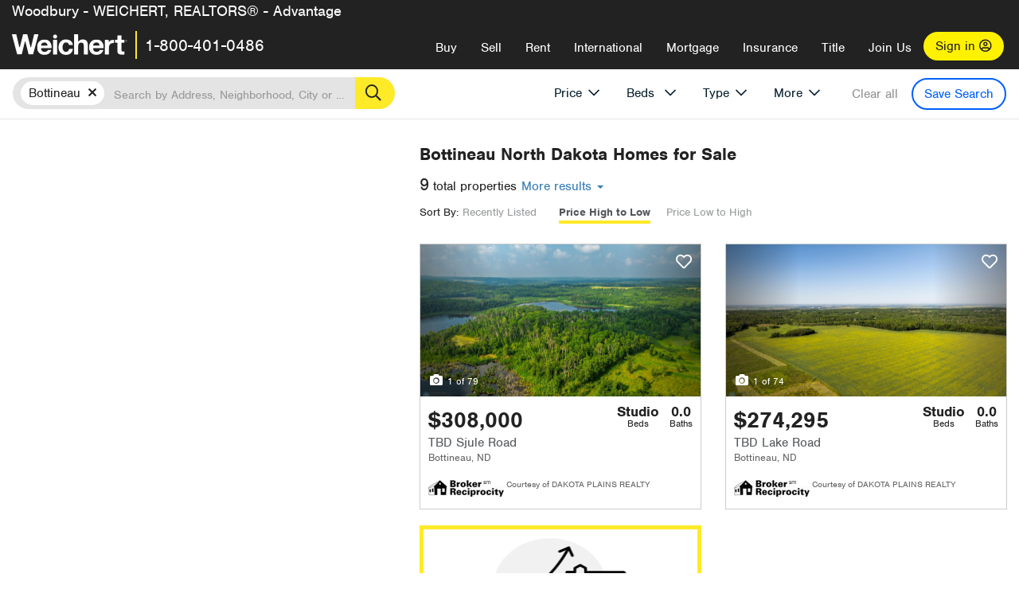

--- FILE ---
content_type: text/html; charset=utf-8
request_url: https://northstar.weichert.com/ND/Bottineau/?mls=133&sortby=Price
body_size: 17879
content:
<!DOCTYPE html><html lang=en><head><script>dataLayer=[];</script><script>(function(w,d,s,l,i){w[l]=w[l]||[];w[l].push({'gtm.start':new Date().getTime(),event:'gtm.js'});var f=d.getElementsByTagName(s)[0],j=d.createElement(s),dl=l!='dataLayer'?'&l='+l:'';j.async=true;j.src='//www.googletagmanager.com/gtm.js?id='+i+dl;f.parentNode.insertBefore(j,f);})(window,document,'script','dataLayer','GTM-WLVP69');</script><meta charset=utf-8><meta name=viewport content="width=device-width, initial-scale=1.0"><title>Homes for Sale in Bottineau, ND – Browse Bottineau Homes | Weichert</title><link rel=preconnect href=https://www.googletagmanager.com><link rel=preconnect href=https://www.google-analytics.com><link rel=preconnect href=https://use.typekit.net crossorigin=""><link rel=preconnect href=https://apps.spatialstream.com><link rel=preconnect href=https://connect.facebook.net><link rel=preconnect href=https://www.googleadservices.com><link rel=preconnect href=https://www.google.com><link rel=preconnect href=https://googleads.g.doubleclick.net><link rel=preconnect href=https://bid.g.doubleclick.net><link rel=stylesheet href=https://use.typekit.net/bjz5ooa.css media=print onload="this.onload=null;this.media='all'"><noscript><link rel=stylesheet href=https://use.typekit.net/bjz5ooa.css></noscript><link rel=preload href="/bundles/site?v=zbVZfiBevmOQzvkFfY8ZCxd2KEOHelfZJynS1GFs3Sc1" as=script><meta name=description content="Looking for homes for Sale in Bottineau, North Dakota? Weichert has you covered with Bottineau homes for Sale &amp; more!"><meta name=msApplication-ID content=24323b3d-6f4d-4cb6-8c96-5794a68777ec><meta name=msApplication-PackageFamilyName content=WeichertRealtors.Weichert.com_g1x0j4wck8jzp><link href=/favicon.ico type=image/x-icon rel="shortcut icon"><script src=https://kit.fontawesome.com/57cbdde542.js crossorigin=anonymous async></script><link rel=canonical href="https://www.weichert.com/ND/Bottineau/"><meta property=og:title content="Homes for Sale in Bottineau, ND – Browse Bottineau Homes | Weichert"><meta property=og:type content=website><meta property=og:url content="https://www.weichert.com/ND/Bottineau/"><meta property=og:image content=https://wdcassets.blob.core.windows.net/images/banners/weichert-logo-yellow-block-600x600.jpg><meta property=og:image:height content=600><meta property=og:image:width content=600><meta property=og:site_name content=Weichert><meta property=fb:app_id content=140023692677962><meta property=og:description content="Looking for homes for Sale in Bottineau, North Dakota? Weichert has you covered with Bottineau homes for Sale &amp; more!"><meta name=twitter:card content=summary><meta name=twitter:site content=@Weichert><meta name=twitter:creator content=@Weichert><meta name=twitter:title content="Homes for Sale in Bottineau, ND – Browse Bottineau Homes | Weichert"><meta name=twitter:description content="Looking for homes for Sale in Bottineau, North Dakota? Weichert has you covered with Bottineau homes for Sale &amp; more!"><meta name=twitter:image content=https://wdcassets.blob.core.windows.net/images/banners/weichert-logo-yellow-block-600x600.jpg><link href="/bundles/styles?v=pgE16wEwuGks1-OdxhPG0QXCGg3MPZEEOxWTzhS_iGQ1" rel=stylesheet><link href="/bundles/styles2?v=4mfPNV0ysKnt67NSg8WAcv9ZjAezBt0c77HgHiOH1IA1" rel=stylesheet><script src="/bundles/modernizr?v=ErgV_GER-MDOiMkG3MSXLfxvCrWLwbzFj7gXc5bm5ls1"></script><style id=search-results-ad-style>.adListing .adCard .link-button{color:#000000}.adListing .adcard-link:hover{text-decoration:none}#searchresults .adListing img{display:block;height:50%;width:auto;margin-left:auto;margin-right:auto}.adListing .adCard{padding:15px 15px;background-color:#ffffff;border:5px solid #ffea27;height:100%;display:flex;justify-content:space-around;flex-direction:column;align-content:unset;background-color:#ffffff}.ad-title{font-family:font-family:nimbus-sans,serif;font-size:36px;font-weight:normal;color:#222223;text-align:left;display:block;line-height:1;margin-top:20px;margin-bottom:20px}.adListing .green-bgr{background-color:#fff;width:128px;height:128px;border-radius:50%;right:24px;z-index:10;float:right}#searchesult .adListing img{display:block;height:50%;width:auto;margin-left:auto;margin-right:auto}.adListing .listing-ad-image{max-height:191px;max-width:360px;image-rendering:-moz-crisp-edges;image-rendering:-o-crisp-edges;image-rendering:-webkit-optimize-contrast;-ms-interpolation-mode:nearest-neighbor;margin:0 auto}.adListing .adcard-link:hover{text-decoration:none}#searchresults .adListing .link-button{padding:7px 0 4px 16px;border-radius:24px 24px 24px 24px;color:#000000;background-color:#ffea27;font-size:18px;font-weight:bold;display:block;max-width:275px;height:40px;margin-left:auto;margin-right:auto;margin-bottom:20px;width:95%;border:none}.adListing .link-button:hover{color:#ffea27;background-color:#000000;text-decoration:none}.adListing .link-button span.fas{float:right;padding-right:25px;padding-left:25px;padding-top:30px}.searchTextLong{display:inline}.searchTextShort{display:none}.sellImage{display:block;height:50%;width:auto;margin-left:auto;margin-right:auto}@media (max-width:1125px){.ad-title{font-size:26px}}@media (max-width:1040px){#searchresults .adListing .link-button{padding:7px 0 4px 0;text-align:center}#searchresults .adListing .link-button{margin-bottom:80px}#searchresults .adListing img{height:30%;margin-top:50px}}@media (max-width:1080px){.fa-long-arrow-right{display:none}}@media (max-width:975px){.searchTextShort{display:inline}.searchTextLong{display:none}@media (max-width:1250px){.ad-title{font-size:26px}}</style><body><noscript><iframe src="//www.googletagmanager.com/ns.html?id=GTM-WLVP69" height=0 width=0 style=display:none;visibility:hidden></iframe></noscript><script>dataLayer.push({'event':'PageLoad','PageAuthStatus':'unauthenticated'});</script><div id=main><div id=mainBody class=hasOfficeHeader data-is-pdppage=False><header role=banner><a id=top class=skip-to-content-link href=#mainContent> <span>Skip page header and navigation</span> </a><div class=v1><nav data-gtm-nav=main class="navbar navbar-inverse hasOfficeHeader" aria-label="main navigation"><div class="navbar-container header_fixed"><div id=main-nav><div class=navbar-header><div id=cobranding-header><div class=OfficeCobrand>Woodbury - WEICHERT, REALTORS® - Advantage</div></div><button type=button class="navbar-toggle bars-menu" data-toggle=collapse data-target=.navbar-collapse aria-label=menu> <span class="far fa-bars" aria-hidden=true></span> </button><div class=call-btn data-gtm-nav-type=mobilePhone><a href=tel:18004010486> <span class="fas fa-phone"></span></a></div><p class=logo data-gtm-nav-type=Logo><a href="/"> <img id=ctl00_SiteHeader_LogoImage class=headerLogo src=/assets/v5/images/site/weichert_logo.png alt=Weichert style=border-width:0> </a><p class=pipe><p id=CallCenterPhone class=navbar-text data-gtm-nav-type="Main Number"><a href=tel:18004010486>1-800-401-0486</a><div id=ContactPopup class="inactive hidden-xs"><div class=row><div class=col-sm-12><h3>Looking for an Associate?</h3><p>All you have to do is <a href="/for-rent/"> search Weichert.com</a> for a rental property in the area you're in. Once you find a property you'd like to see fill out the form and a Weichert Associate will contact you<h3 class=returningUser>Already Working with an Associate?</h3><p>Simply <a class=weichertlink href="/myaccount/"> log in to your account</a> and access contact information for all your weichert associates in one place.</div></div></div><div class="signin signin-div"><a id=loginAnchor href="/myaccount/"> Sign in <span class="far fa-user-circle" aria-hidden=true></span> </a></div><div class="overlay navbar-collapse collapse header-nav-dropdown"><div class=overlay-content><a class=collapse-menu data-toggle=collapse data-target=.navbar-collapse aria-label="Collpase Menu"><span class="fas fa-times fa-2x" aria-hidden=true></span></a><div class=dropdown-header-sm><p class=logo_sm><a href="/"> <img id=ctl00_SiteHeader_Dropdown_LogoImage class=headerLogo src=/assets/v5/images/site/logo.png alt=Weichert style=border-width:0> </a><p id=CallCenterPhone_sm class=navbar-text><a href=tel:18004010486>1-800-401-0486</a></div><ul id=main-nav-links data-gtm-nav=drop-down data-gtm-nav-type=Main class="nav navbar-nav"><li id=logoutDiv_sm class="myweichert open" data-gtm=myAccount style=display:none><ul class=dropdown-menu><li><a href="/myaccount/" rel=nofollow><span class="far fa-tachometer-alt-fast" aria-hidden=true></span> My Dashboard</a><li><a href=/myaccount/savedlistings.aspx rel=nofollow><span class="far fa-heart" aria-hidden=true></span> My Favorites</a><li><a href=/myaccount/savedsearches.aspx rel=nofollow><span class="far fa-check-circle" aria-hidden=true></span> Saved Searches</a><li><a href=/myaccount/contactinfo.aspx rel=nofollow><span class="far fa-cog" aria-hidden=true></span> My Profile</a><li><a href="/myaccount/savedsearches.aspx?view=emailalerts" rel=nofollow><span class="far fa-envelope" aria-hidden=true></span> Email Alerts</a><li><a href=/myaccount/SalesAssociates.aspx rel=nofollow><span class="far fa-user" aria-hidden=true></span> Sales Associate(s)</a><li><a id=logoutAnchor_sm href="/myaccount/logout.aspx?RedirectUrl=%2fND%2fBottineau%2f%3fmls%3d133%26sortby%3dPrice" rel=nofollow><span class="far fa-door-open" aria-hidden=true></span> Sign Out</a></ul><li class=home_sm><a href="/">Home</a><li class="search dropdown"><a id=translate01 href="/" class=dropdown-toggle data-toggle=dropdown data-gtm-nav-type=Buy>Buy <span class="fas fa-chevron-down" aria-hidden=true></span></a><ul class="dropdown-menu nav-dropdown"><li><a href="/buying-a-home/" data-gtm-nav-type=Buy>Buy with Weichert</a><li><a href="/how-much-house-can-i-afford/" data-gtm-nav-type=Buy>How much can I Afford?</a><li><a href="/openhouse/" data-gtm-nav-type=Buy>Find an Open House</a></ul><li class="sell dropdown"><a class=dropdown-toggle href="/selling/" data-toggle=dropdown data-gtm-nav-type=Sell>Sell<span class="fas fa-chevron-down" aria-hidden=true></span></a><ul class="dropdown-menu nav-dropdown"><li><a href="/selling-a-house/" data-gtm-nav-type=Sell>Sell with Weichert</a><li><a href="https://weichert.findbuyers.com/" target=_blank rel=noopener data-gtm-nav-type=Sell onclick="SellGtm('leaderREHomeWorth')">What is my Home Worth?</a><li><a href="/list-my-house/" data-gtm-nav-type=Sell>List your House</a></ul><li class="rent dropdown"><a href="/for-rent/" class=dropdown-toggle data-toggle=dropdown data-gtm-nav-type=Rent>Rent<span class="fas fa-chevron-down" aria-hidden=true></span></a><ul class="dropdown-menu nav-dropdown"><li><a href="/for-rent/" data-gtm-nav-type=Rent>Find a Rental </a><li><a href="/property-to-rent/" data-gtm-nav-type=Rent>List your Home to Rent</a><li><a href="/property-management/" data-gtm-nav-type=Rent>Property Management</a></ul><li class="international dropdown"><a href=# class=dropdown-toggle data-toggle=dropdown data-gtm-nav-type=International>International<span class="fas fa-chevron-down" aria-hidden=true></span></a><ul class="dropdown-menu nav-dropdown"><li><a href="https://en.homelovers.com/" data-gtm-nav-type=International target=_blank>Portugal</a></ul><li class="mortgage dropdown"><a href="/mortgage/" class=dropdown-toggle data-toggle=dropdown data-gtm-nav-type=Mortgage>Mortgage<span class="fas fa-chevron-down" aria-hidden=true></span></a><ul class="dropdown-menu nav-dropdown"><li><a href="/mortgage/" data-gtm-nav-type=Mortgage>Find a Mortgage</a><li><a href="/mortgage/financial-tools/" data-gtm-nav-type=Mortgage>Financial Service Tools </a><li><a href="/mortgage/financial-tools/pre-approval/" data-gtm-nav-type=Mortgage>Mortgage Pre-Approval</a></ul><li class="insurance dropdown"><a href="/insurance/" class=dropdown-toggle data-toggle=dropdown data-gtm-nav-type=Insurance>Insurance<span class="fas fa-chevron-down" aria-hidden=true></span></a><ul class="dropdown-menu nav-dropdown"><li><a href="/insurance/" data-gtm-nav-type=Insurance>About Insurance</a><li><a href="/insurance/request-a-quote/" data-gtm-nav-type=Insurance>Request a Quote</a><li><a href="/insurance/file-a-claim/" data-gtm-nav-type=Insurance>File a Claim</a></ul><li class="title dropdown"><a href="/" class=dropdown-toggle data-toggle=dropdown data-gtm-nav-type=Title>Title<span class="fas fa-chevron-down" aria-hidden=true></span></a><ul class="dropdown-menu nav-dropdown"><li><a href="/title-insurance/" data-gtm-nav-type=Title>About Title</a><li><a href="https://ratecalculator.fnf.com/?id=weichert" target=_blank rel=noopener data-gtm-nav-type=Title>Title Rate Calculator</a></ul><li class="join-weichert dropdown"><a href="/join-weichert/" class=dropdown-toggle data-toggle=dropdown data-gtm-nav-type=JoinWeichert>Join Us<span class="fas fa-chevron-down" aria-hidden=true></span></a><ul class="dropdown-menu nav-dropdown"><li><a href="https://blog.weichert.com/" target=_blank rel=noopener data-gtm-nav-type=JoinWeichert>Weichert Blog</a><li><a href="/join-weichert/" data-gtm-nav-type=JoinWeichert>Careers with Weichert</a><li><a href="/franchise-with-weichert/" data-gtm-nav-type=JoinWeichert>Looking to Franchise? </a><li><a href="/aboutus/" data-gtm-nav-type=JoinWeichert>About Weichert</a><li><a href="https://schoolsofrealestate.com/" target=_blank rel=noopener data-gtm-nav-type=JoinWeichert>Get your Real Estate License</a></ul><li id=loginDiv class="signin loginDiv_sm"><a id=loginAnchor_sm href="/myaccount/"> Sign In or Create an Account <span class="far fa-user-circle" aria-hidden=true></span></a><li id=logoutDiv class="myweichert dropdown" style=display:none><a href="/myaccount/" class="dropdown-toggle my-weichert-nav-link" data-toggle=dropdown data-gtm-nav-type=MyAccount rel=nofollow>My Account<span class="fas fa-chevron-down" aria-hidden=true></span></a><ul class="dropdown-menu nav-dropdown"><li><a href="/myaccount/" rel=nofollow><span class="far fa-tachometer-alt-fast" aria-hidden=true></span> My Dashboard</a><li><a href=/myaccount/savedlistings.aspx rel=nofollow><span class="far fa-heart" aria-hidden=true></span> My Favorites</a><li><a href=/myaccount/savedsearches.aspx rel=nofollow><span class="far fa-check-circle" aria-hidden=true></span> Saved Searches</a><li><a href=/myaccount/contactinfo.aspx rel=nofollow><span class="far fa-cog" aria-hidden=true></span> My Profile</a><li><a href="/myaccount/savedsearches.aspx?view=emailalerts" rel=nofollow><span class="far fa-envelope" aria-hidden=true></span> Email Alerts</a><li><a href=/myaccount/SalesAssociates.aspx rel=nofollow><span class="far fa-user" aria-hidden=true></span> Sales Associate(s)</a><li><a href="/myaccount/logout.aspx?RedirectUrl=%2fND%2fBottineau%2f%3fmls%3d133%26sortby%3dPrice" rel=nofollow><span class="far fa-door-open" aria-hidden=true></span> Sign Out</a></ul></ul><div class="dropdown-footer unauthenticated"><span>Call Us</span> <a href=tel:18004010486>1-800-401-0486</a></div></div></div></div></div></div></nav></div></header><div id=mainContent class="body-content container-fluid" role=main><input type=hidden id=form-auth-status value=unauthenticated><div id=mainContentSection class=contentPanel><form name=mainForm method=post id=mainForm><div><input type=hidden name=__VIEWSTATE id=__VIEWSTATE value="yc52po6UmQdk4efD6xvCmxCx5Rf/plQMUywmjvD9UeEyxFnnLPwObKZ5icKdG1CXjMzU5SmFXsrgDZwPRflKwmCzDY1YoN4kSdgpoXOiMKkvjOHDwrxEwAdxZEBfIuqUgSYQy42+uIpOpjs9R9dpQMGQew8G37A4EYCq3CcokQo7rGJ+wc6uIfDBanMkEsHtayBh/5IUhQJVM74i7q/JtTRkZvmBVvdY6YuakvBmg+swrzEHeX3bCkJaeztsLwv/FZlHSK1DyE5P9PFABGPffo+o99jIRIwKo14X6aPP0fPIWv/p90J8UCRQS4gIy3MjI4zCeJTvAoyovf6RZT1NEI7PBa/QBiPsxkDlPnKYpxo7cCQ9aG0rpFh8Isy2FSuDPkb0txhIUogKAJG0oaT2tGI1qH9oYruhA25CJx5WXIAnxuMpKUcTp5EEYfg2oV1wsL+DLNCgGQAoep+IH8V/H0cpkrsplXDAk1vLMAvwBSe5ZqfLBeWoarsyj2UDD5oysOsvmO07KK/byZMHaxoEvNJHRL4XJTwksXlwQXTY7Xq8Hiwktx3f6JEpoWtCgfDpATXKUIrTE4cR5VeApGf36qdt5PybqBQU0btKC9slBroEByOWKx9lO5cexj31BmhLrckHeT8OCVPV4eUympet/BGHNuXDwAPP7h9V+5VdXRPu5yK8624v4Z00XqGQRAaRKMskZ6PymhseeD/I5+cpGAGm9pExthFc/ItnxMi2NCkjoRn91kL+myKqrdDYELGKEvWVmmth1XcTdnblJ0QEaB5VnsmSFObnR6tDAw/WTr+cFPFDFvwYkKBMA1ryH8QwLpTWRV7d2Zq6N61slQ6Wf5qNftCh7mqn0QM4e/Kl/fri+PcfLExiRuDRzgmZIFgLD6WqfA=="></div><script>var _appPath='';var _imageRoot='';var __key='Akes6TWH32vyV6Idpcq5b4ZKJuQsTv3Fdn87h8QznMiJwuTV-dQFXtOGYlyLn261';</script><div id=searchresults class="row map v1" data-searchquery="countyid=32571&amp;mls=133&amp;sortby=Price"><div id=searchFilters class=form data-is-rental=false data-is-address=false data-enable-price-only=false><div id=searchBar class=clearfix><div class=filter-mobile-top><div class=locationSection><div class=location><div class=location-input role=search><label for=Location class=sr-only>Location</label> <input type=text id=Location name=Location class=form-control placeholder="Search by Address, Neighborhood, City or Zipcode"> <button class=search type=button><span class=sr-only>Search</span></button></div></div></div><div id=savesearch-xs class=only-xs data-gtm-searchresults=saveSearch><a class=savesearch href="/myaccount/savedsearches.aspx?Action=Save&amp;countyid=32571&amp;mls=133&amp;sortby=Price" rel=nofollow title="Save this search">Save Search</a></div></div><div id=filterForm class=filterSection role=form><div class="filter-dropdown price"><button class=dropdown-toggle data-toggle=dropdown type=button>Price</button><div class="dropdown-menu keep-open"><div class="dropdown-content small"><div class="side-controls left"><label for=MinPrice>Min <span class=sr-only>Price</span></label> <input type=hidden id=PriceMinimum name=PriceMinimum> <input type=text id=MinPrice name=MinPrice class="no-xs autonumeric form-control" inputmode=numeric pattern=[0-9]* maxlength=9 placeholder="No Min" data-currency-symbol=$ data-decimal-places=0 data-maximum-value=999999999> <select class="forrent force-mobile mobile-price-select" aria-label="Rental minimum price"><option selected value=0>No Min<option value=500>$500<option value=600>$600<option value=700>$700<option value=800>$800<option value=900>$900<option value=1000>$1,000<option value=1250>$1,250<option value=1500>$1,500<option value=1750>$1,750<option value=2000>$2,000<option value=2250>$2,250<option value=2500>$2,500<option value=3000>$3,000<option value=3500>$3,500<option value=4000>$4,000<option value=4500>$4,500<option value=5000>$5,000<option value=5500>$5,500<option value=10000>$10,000<option value=12500>$12,500<option value=15000>$15,000<option value=50000>$50,000</select> <select class="forsale force-mobile mobile-price-select" aria-label="For sale minimum price"><option selected value=0>No Min<option value=50000>$50,000<option value=75000>$75,000<option value=100000>$100,000<option value=125000>$125,000<option value=150000>$150,000<option value=200000>$200,000<option value=250000>$250,000<option value=300000>$300,000<option value=350000>$350,000<option value=400000>$400,000<option value=450000>$450,000<option value=500000>$500,000<option value=550000>$550,000<option value=600000>$600,000<option value=650000>$650,000<option value=700000>$700,000<option value=750000>$750,000<option value=800000>$800,000<option value=900000>$900,000<option value=1000000>$1,000,000<option value=1500000>$1,500,000<option value=2000000>$2,000,000<option value=3000000>$3,000,000<option value=5000000>$5,000,000<option value=10000000>$10,000,000</select></div><div class="side-controls right"><label for=MaxPrice>Max <span class=sr-only>Price</span></label> <input type=hidden id=PriceMaximum name=PriceMaximum> <input type=text id=MaxPrice name=MaxPrice class="no-xs autonumeric form-control" inputmode=numeric pattern=[0-9]* maxlength=9 placeholder="No Max" data-currency-symbol=$ data-decimal-places=0 data-maximum-value=999999999> <select class="forrent force-mobile mobile-price-select" aria-label="Rental maximum price"><option selected value=0>No Max<option value=500>$500<option value=600>$600<option value=700>$700<option value=800>$800<option value=900>$900<option value=1000>$1,000<option value=1250>$1,250<option value=1500>$1,500<option value=1750>$1,750<option value=2000>$2,000<option value=2250>$2,250<option value=2500>$2,500<option value=3000>$3,000<option value=3500>$3,500<option value=4000>$4,000<option value=4500>$4,500<option value=5000>$5,000<option value=5500>$5,500<option value=10000>$10,000<option value=12500>$12,500<option value=15000>$15,000<option value=50000>$50,000</select> <select class="forsale force-mobile mobile-price-select" aria-label="For sale maximum price"><option selected value=0>No Max<option value=50000>$50,000<option value=75000>$75,000<option value=100000>$100,000<option value=125000>$125,000<option value=150000>$150,000<option value=200000>$200,000<option value=250000>$250,000<option value=300000>$300,000<option value=350000>$350,000<option value=400000>$400,000<option value=450000>$450,000<option value=500000>$500,000<option value=550000>$550,000<option value=600000>$600,000<option value=650000>$650,000<option value=700000>$700,000<option value=750000>$750,000<option value=800000>$800,000<option value=900000>$900,000<option value=1000000>$1,000,000<option value=1500000>$1,500,000<option value=2000000>$2,000,000<option value=3000000>$3,000,000<option value=5000000>$5,000,000<option value=10000000>$10,000,000</select></div><div class=suggested-prices><ul class="suggested-min-prices active"><li class=forrent data-val=500>$500<li class=forrent data-val=600>$600<li class=forrent data-val=700>$700<li class=forrent data-val=800>$800<li class=forrent data-val=900>$900<li class=forrent data-val=1000>$1,000<li class=forrent data-val=1250>$1,250<li class=forrent data-val=1500>$1,500<li class=forrent data-val=1750>$1,750<li class=forrent data-val=2000>$2,000<li class=forrent data-val=2250>$2,250<li class=forrent data-val=2500>$2,500<li class=forrent data-val=3000>$3,000<li class=forrent data-val=3500>$3,500<li class=forrent data-val=4000>$4,000<li class=forrent data-val=4500>$4,500<li class=forrent data-val=5000>$5,000<li class=forrent data-val=5500>$5,500<li class=forrent data-val=10000>$10,000<li class=forrent data-val=12500>$12,500<li class=forrent data-val=15000>$15,000<li class=forrent data-val=50000>$50,000<li class=forsale data-val=50000>$50,000<li class=forsale data-val=75000>$75,000<li class=forsale data-val=100000>$100,000<li class=forsale data-val=125000>$125,000<li class=forsale data-val=150000>$150,000<li class=forsale data-val=200000>$200,000<li class=forsale data-val=250000>$250,000<li class=forsale data-val=300000>$300,000<li class=forsale data-val=350000>$350,000<li class=forsale data-val=400000>$400,000<li class=forsale data-val=450000>$450,000<li class=forsale data-val=500000>$500,000<li class=forsale data-val=550000>$550,000<li class=forsale data-val=600000>$600,000<li class=forsale data-val=650000>$650,000<li class=forsale data-val=700000>$700,000<li class=forsale data-val=750000>$750,000<li class=forsale data-val=800000>$800,000<li class=forsale data-val=900000>$900,000<li class=forsale data-val=1000000>$1,000,000<li class=forsale data-val=1500000>$1,500,000<li class=forsale data-val=2000000>$2,000,000<li class=forsale data-val=3000000>$3,000,000<li class=forsale data-val=5000000>$5,000,000<li class=forsale data-val=10000000>$10,000,000</ul><ul class=suggested-max-prices><li class=forrent data-val=500>$500<li class=forrent data-val=600>$600<li class=forrent data-val=700>$700<li class=forrent data-val=800>$800<li class=forrent data-val=900>$900<li class=forrent data-val=1000>$1,000<li class=forrent data-val=1250>$1,250<li class=forrent data-val=1500>$1,500<li class=forrent data-val=1750>$1,750<li class=forrent data-val=2000>$2,000<li class=forrent data-val=2250>$2,250<li class=forrent data-val=2500>$2,500<li class=forrent data-val=3000>$3,000<li class=forrent data-val=3500>$3,500<li class=forrent data-val=4000>$4,000<li class=forrent data-val=4500>$4,500<li class=forrent data-val=5000>$5,000<li class=forrent data-val=5500>$5,500<li class=forrent data-val=10000>$10,000<li class=forrent data-val=12500>$12,500<li class=forrent data-val=15000>$15,000<li class=forrent data-val=50000>$50,000<li class=forsale data-val=50000>$50,000<li class=forsale data-val=75000>$75,000<li class=forsale data-val=100000>$100,000<li class=forsale data-val=125000>$125,000<li class=forsale data-val=150000>$150,000<li class=forsale data-val=200000>$200,000<li class=forsale data-val=250000>$250,000<li class=forsale data-val=300000>$300,000<li class=forsale data-val=350000>$350,000<li class=forsale data-val=400000>$400,000<li class=forsale data-val=450000>$450,000<li class=forsale data-val=500000>$500,000<li class=forsale data-val=550000>$550,000<li class=forsale data-val=600000>$600,000<li class=forsale data-val=650000>$650,000<li class=forsale data-val=700000>$700,000<li class=forsale data-val=750000>$750,000<li class=forsale data-val=800000>$800,000<li class=forsale data-val=900000>$900,000<li class=forsale data-val=1000000>$1,000,000<li class=forsale data-val=1500000>$1,500,000<li class=forsale data-val=2000000>$2,000,000<li class=forsale data-val=3000000>$3,000,000<li class=forsale data-val=5000000>$5,000,000<li class=forsale data-val=10000000>$10,000,000</ul></div></div></div></div><div class="filter-dropdown beds no-medium-xs"><label for=BedsMin class=sr-only>Beds</label> <select id=BedsMin name=BedsMin class=form-control data-button-class=minimum data-non-selected-text=Beds size=2><option value="">All Beds<option value=studio>Studio<option value=1>1+ Beds<option value=2>2+ Beds<option value=3>3+ Beds<option value=4>4+ Beds<option value=5>5+ Beds<option value=6>6+ Beds<option value=7>7+ Beds<option value=8>8+ Beds</select></div><div class="filter-dropdown type no-medium-xs"><button class=dropdown-toggle data-toggle=dropdown type=button>Type</button><div class="dropdown-menu keep-open"><h6 class=dropdown-instructions>Select all that apply</h6><ul class=filter-checklist role=group aria-label="Home Types"><li class=SingleFamily><input class=type-checkbox type=checkbox id=property-type-32 name=PropertyTypeList data-propertytype="Single Family" value=32> <label for=property-type-32><span>Single Family</span></label><li class=Condo><input class=type-checkbox type=checkbox id=property-type-28 name=PropertyTypeList data-propertytype=Condo value=28> <label for=property-type-28><span>Condo</span></label><li class=Townhouse><input class=type-checkbox type=checkbox id=property-type-21 name=PropertyTypeList data-propertytype=Townhouse value=21> <label for=property-type-21><span>Townhouse</span></label><li class=Multi-Family><input class=type-checkbox type=checkbox id=property-type-19 name=PropertyTypeList data-propertytype=Multi-Family value=19> <label for=property-type-19><span>Multi-Family</span></label><li class=LotsandLand><input class=type-checkbox type=checkbox id=property-type-30 name=PropertyTypeList data-propertytype="Lots and Land" value=30> <label for=property-type-30><span>Lots and Land</span></label><li class=Co-Op><input class=type-checkbox type=checkbox id=property-type-40 name=PropertyTypeList data-propertytype=Co-Op value=40> <label for=property-type-40><span>Co-Op</span></label><li class=MobileHome><input class=type-checkbox type=checkbox id=property-type-15 name=PropertyTypeList data-propertytype="Mobile Home" value=15> <label for=property-type-15><span>Mobile Home</span></label><li class=Apartment><input class=type-checkbox type=checkbox id=property-type-4 name=PropertyTypeList data-propertytype=Apartment value=4> <label for=property-type-4><span>Apartment</span></label><li class=Commercial><input class=type-checkbox type=checkbox id=property-type-3 name=PropertyTypeList data-propertytype=Commercial value=3> <label for=property-type-3><span>Commercial</span></label><li class=FarmsRanches><input class=type-checkbox type=checkbox id=property-type-5 name=PropertyTypeList data-propertytype="Farms / Ranches" value=5> <label for=property-type-5><span>Farms / Ranches</span></label></ul></div></div><div class="filter-dropdown more"><button class=dropdown-toggle data-toggle=dropdown type=button>More</button><div class="dropdown-menu keep-open"><div class=more-mask><div class=dropdown-content><div class=dropdown-filter-category><span class=buy-rent-text>Search for</span><div class=buy-rent-controls role=radiogroup aria-label="Sale Type"><input id=SaleTypeSale type=radio name=SaleType value=1 checked> <label for=SaleTypeSale class="filter-radio buy-rent"> <span class=radio-icon></span> Sale </label> <input id=SaleTypeRent type=radio name=SaleType value=3> <label for=SaleTypeRent class="filter-radio buy-rent"> <span class=radio-icon></span> Rent </label></div></div><div class="dropdown-filter-category only-medium-xs"><h6 class=nudge-down>Bedrooms</h6><label for=BedsMin-more class=sr-only>Bedrooms</label> <select id=BedsMin-more name=BedsMin-more class=scrolling-control><option value="" selected>All Beds<option value=studio>Studio<option value=1>1+ Beds<option value=2>2+ Beds<option value=3>3+ Beds<option value=4>4+ Beds<option value=5>5+ Beds<option value=6>6+ Beds<option value=7>7+ Beds<option value=8>8+ Beds</select></div><div class=dropdown-filter-category><h6 class=nudge-down>Bathrooms</h6><label for=BathsMin class=sr-only>Bathrooms</label> <select id=BathsMin name=BathsMin class=scrolling-control><option value="" selected>All Baths<option value=1>1+ Baths<option value=1.5>1.5+ Baths<option value=2>2+ Baths<option value=2.5>2.5+ Baths<option value=3>3+ Baths<option value=3.5>3.5+ Baths<option value=4>4+ Baths<option value=4.5>4.5+ Baths</select></div><div class="dropdown-filter-category checklist-container only-medium-xs has-more-items"><h6>Home Type</h6><ul class="filter-checklist flat" role=group aria-label="Home Types"><li class=SingleFamily><input class=type-checkbox-dup type=checkbox id=property-type-32-more name=__PropertyTypeList data-propertytype="Single Family" value=32> <label for=property-type-32-more><span>Single Family</span></label><li class=Condo><input class=type-checkbox-dup type=checkbox id=property-type-28-more name=__PropertyTypeList data-propertytype=Condo value=28> <label for=property-type-28-more><span>Condo</span></label><li class=Townhouse><input class=type-checkbox-dup type=checkbox id=property-type-21-more name=__PropertyTypeList data-propertytype=Townhouse value=21> <label for=property-type-21-more><span>Townhouse</span></label><li class=Multi-Family><input class=type-checkbox-dup type=checkbox id=property-type-19-more name=__PropertyTypeList data-propertytype=Multi-Family value=19> <label for=property-type-19-more><span>Multi-Family</span></label><li class=LotsandLand><input class=type-checkbox-dup type=checkbox id=property-type-30-more name=__PropertyTypeList data-propertytype="Lots and Land" value=30> <label for=property-type-30-more><span>Lots and Land</span></label><li class="Co-Op more-item"><input class=type-checkbox-dup type=checkbox id=property-type-40-more name=__PropertyTypeList data-propertytype=Co-Op value=40> <label for=property-type-40-more><span>Co-Op</span></label><li class="MobileHome more-item"><input class=type-checkbox-dup type=checkbox id=property-type-15-more name=__PropertyTypeList data-propertytype="Mobile Home" value=15> <label for=property-type-15-more><span>Mobile Home</span></label><li class="Apartment more-item"><input class=type-checkbox-dup type=checkbox id=property-type-4-more name=__PropertyTypeList data-propertytype=Apartment value=4> <label for=property-type-4-more><span>Apartment</span></label><li class="Commercial more-item"><input class=type-checkbox-dup type=checkbox id=property-type-3-more name=__PropertyTypeList data-propertytype=Commercial value=3> <label for=property-type-3-more><span>Commercial</span></label><li class="FarmsRanches more-item"><input class=type-checkbox-dup type=checkbox id=property-type-5-more name=__PropertyTypeList data-propertytype="Farms / Ranches" value=5> <label for=property-type-5-more><span>Farms / Ranches</span></label></ul><button class="btn show-more-items" type=button data-closed="Show all Home Types" data-opened="Show less">Show all Home Types</button></div><div class=dropdown-filter-category><h6>Features</h6><div class="featuresList checkbox-list has-more-items"><ul class="list-unstyled row" role=group aria-label=Features><li class="col-sm-4 col-xs-6"><input value=18 id=feature-18 type=checkbox name=AdvancedFeaturesList data-feature=Balcony> <label for=feature-18>Balcony</label><li class="col-sm-4 col-xs-6"><input value=1 id=feature-1 type=checkbox name=AdvancedFeaturesList data-feature="Baseboard Heat"> <label for=feature-1>Baseboard Heat</label><li class="col-sm-4 col-xs-6"><input value=2 id=feature-2 type=checkbox name=AdvancedFeaturesList data-feature=Basement> <label for=feature-2>Basement</label><li class="col-sm-4 col-xs-6"><input value=3 id=feature-3 type=checkbox name=AdvancedFeaturesList data-feature="Central Air"> <label for=feature-3>Central Air</label><li class="col-sm-4 col-xs-6"><input value=4 id=feature-4 type=checkbox name=AdvancedFeaturesList data-feature="Den Office"> <label for=feature-4>Den Office</label><li class="col-sm-4 col-xs-6"><input value=5 id=feature-5 type=checkbox name=AdvancedFeaturesList data-feature="Dining Room"> <label for=feature-5>Dining Room</label><li class="col-sm-4 col-xs-6 more-item"><input value=6 id=feature-6 type=checkbox name=AdvancedFeaturesList data-feature="Disability Features"> <label for=feature-6>Disability Features</label><li class="col-sm-4 col-xs-6 more-item"><input value=22 id=feature-22 type=checkbox name=AdvancedFeaturesList data-feature=Doorman> <label for=feature-22>Doorman</label><li class="col-sm-4 col-xs-6 more-item"><input value=7 id=feature-7 type=checkbox name=AdvancedFeaturesList data-feature="Family Room"> <label for=feature-7>Family Room</label><li class="col-sm-4 col-xs-6 more-item"><input value=8 id=feature-8 type=checkbox name=AdvancedFeaturesList data-feature=Fireplace> <label for=feature-8>Fireplace</label><li class="col-sm-4 col-xs-6 more-item"><input value=9 id=feature-9 type=checkbox name=AdvancedFeaturesList data-feature="Forced Air"> <label for=feature-9>Forced Air</label><li class="col-sm-4 col-xs-6 more-item"><input value=10 id=feature-10 type=checkbox name=AdvancedFeaturesList data-feature=Garage> <label for=feature-10>Garage</label><li class="col-sm-4 col-xs-6 more-item"><input value=11 id=feature-11 type=checkbox name=AdvancedFeaturesList data-feature=Golf> <label for=feature-11>Golf</label><li class="col-sm-4 col-xs-6 more-item"><input value=12 id=feature-12 type=checkbox name=AdvancedFeaturesList data-feature=Laundry> <label for=feature-12>Laundry</label><li class="col-sm-4 col-xs-6 more-item"><input value=19 id=feature-19 type=checkbox name=AdvancedFeaturesList data-feature="Outdoor Space"> <label for=feature-19>Outdoor Space</label><li class="col-sm-4 col-xs-6 more-item"><input value=21 id=feature-21 type=checkbox name=AdvancedFeaturesList data-feature="Park View"> <label for=feature-21>Park View</label><li class="col-sm-4 col-xs-6 more-item"><input value=13 id=feature-13 type=checkbox name=AdvancedFeaturesList data-feature="Pet Friendly"> <label for=feature-13>Pet Friendly</label><li class="col-sm-4 col-xs-6 more-item"><input value=14 id=feature-14 type=checkbox name=AdvancedFeaturesList data-feature=Pool> <label for=feature-14>Pool</label><li class="col-sm-4 col-xs-6 more-item"><input value=20 id=feature-20 type=checkbox name=AdvancedFeaturesList data-feature="Roof Deck"> <label for=feature-20>Roof Deck</label><li class="col-sm-4 col-xs-6 more-item"><input value=15 id=feature-15 type=checkbox name=AdvancedFeaturesList data-feature="Spa Hot Tub"> <label for=feature-15>Spa Hot Tub</label><li class="col-sm-4 col-xs-6 more-item"><input value=16 id=feature-16 type=checkbox name=AdvancedFeaturesList data-feature=Waterfront> <label for=feature-16>Waterfront</label><li class="col-sm-4 col-xs-6 more-item"><input value=17 id=feature-17 type=checkbox name=AdvancedFeaturesList data-feature=Waterview> <label for=feature-17>Waterview</label></ul><button class="btn show-more-items" type=button data-closed="Show all features" data-opened="Show less">Show all features</button></div></div><div class="dropdown-filter-category sub-categories"><div class=dropdown-filter-subcategory><h6>Lot Size</h6><label for=LotMin class=sr-only>Lot Size</label><div class=dropdown-filter-right><select id=LotMin name=MinLotSize class=form-control data-button-class=minimum data-non-selected-text=Min size=2><option value="">No Min<option value=0.25>0.25 Acres<option value=0.5>0.5 Acres<option value=0.75>0.75 Acres<option value=1>1 Acre<option value=2>2 Acres<option value=5>5 Acres<option value=10>10 Acres</select> <label for=LotMax class=sr-only>Lot Size Max</label> <select id=LotMax name=MaxLotSize class=form-control data-button-class=minimum data-non-selected-text=Max size=2><option value="">No Max<option value=0.25>0.25 Acres<option value=0.5>0.5 Acres<option value=0.75>0.75 Acres<option value=1>1 Acre<option value=2>2 Acres<option value=5>5 Acres<option value=10>10 Acres</select></div></div><div class=dropdown-filter-subcategory><h6>Square Footage</h6><div class=dropdown-filter-right><label for=SquareMin class=sr-only>Square footage Min</label> <select id=SquareMin name=MinSqft class=form-control data-button-class=minimum data-non-selected-text=Min size=2><option value="">No Min<option value=500>500 Sqft<option value=750>750 Sqft<option value=1000>1,000 Sqft<option value=1250>1,250 Sqft<option value=1500>1,500 Sqft<option value=1750>1,750 Sqft<option value=2000>2,000 Sqft<option value=2250>2,250 Sqft<option value=2500>2,500 Sqft<option value=2750>2,750 Sqft<option value=3000>3,000 Sqft<option value=3500>3,500 Sqft<option value=4000>4,000 Sqft<option value=5000>5,000 Sqft<option value=7500>7,500 Sqft<option value=10000>10,000 Sqft</select> <label for=SquareMax class=sr-only>Square footage Max</label> <select id=SquareMax name=MaxSqft class=form-control data-button-class=minimum data-non-selected-text=Max size=2><option value="">No Max<option value=500>500 Sqft<option value=750>750 Sqft<option value=1000>1,000 Sqft<option value=1250>1,250 Sqft<option value=1500>1,500 Sqft<option value=1750>1,750 Sqft<option value=2000>2,000 Sqft<option value=2250>2,250 Sqft<option value=2500>2,500 Sqft<option value=2750>2,750 Sqft<option value=3000>3,000 Sqft<option value=3500>3,500 Sqft<option value=4000>4,000 Sqft<option value=5000>5,000 Sqft<option value=7500>7,500 Sqft<option value=10000>10,000 Sqft</select></div></div><div class=dropdown-filter-subcategory><h6>Year Built</h6><label for=YearMin class=sr-only>Year Min</label><div class=dropdown-filter-right><select id=YearMin name=MinYear class=form-control data-button-class=minimum data-non-selected-text=Min size=2><option value="">No Min<option value=1900>1900<option value=1950>1950<option value=1975>1975<option value=1985>1985<option value=2000>2000<option value=2005>2005<option value=2010>2010<option value=2015>2015<option value=2016>2016<option value=2017>2017<option value=2018>2018</select> <label for=YearMax class=sr-only>Year Max</label> <select id=YearMax name=MaxYear class=form-control data-button-class=minimum data-non-selected-text=Max size=2><option value="">No Max<option value=1900>1900<option value=1950>1950<option value=1975>1975<option value=1985>1985<option value=2000>2000<option value=2005>2005<option value=2010>2010<option value=2015>2015<option value=2016>2016<option value=2017>2017<option value=2018>2018</select></div></div></div><div class="dropdown-filter-category checklist-container"><h6>Listing Activity</h6><ul class="filter-checklist listing-activity flat" role=group aria-label="Listing Activities"><li class=adult-community><input type=checkbox data-name=ListingActivityList id=Adult name=Adult value=On> <label for=Adult><span>Adult Community</span></label><li class=open-house-only><input type=checkbox data-name=ListingActivityList id=OpenHouseOnly name=OpenHouseOnly value=On> <label for=OpenHouseOnly><span>Open Houses</span></label><li class=new-construction><input type=checkbox data-name=ListingActivityList id=NewConstruction name=NewConstruction value=On> <label for=NewConstruction><span>New Construction</span></label><li class=weichert-only><input type=checkbox data-name=ListingActivityList id=WeichertOnly name=WeichertOnly value=On> <label for=WeichertOnly><span>Weichert Only</span></label><li class=price-reduced><input type=checkbox id=PriceReduced name=PriceReduced value=On> <label for=PriceReduced><span>Price Reduced</span></label></ul></div><div class=dropdown-filter-category><div class=dropdown-filter-subcategory><h6>Days on Weichert</h6><div class=dropdown-filter-right><label for=DaysListedList class=sr-only>Days on Weichert</label> <select id=DaysListedList name=DaysListedList class="form-control wide" data-button-class=maximum><option value="" selected>Any<option value=1>1 Day<option value=7>1 Week<option value=14>2 Weeks<option value=31>1 Month<option value=62>2 Months<option value=92>3 Months<option value=183>6 Months<option value=365>1 Year<option value=730>2 Years</select></div></div><div class=dropdown-filter-subcategory><label for=MaxFee>Fees</label><div class=dropdown-filter-right><input type=text id=MaxFee name=MaxFee class="autonumeric form-control" inputmode=numeric pattern=[0-9]* maxlength=6 placeholder=Maximum data-currency-symbol=$ data-decimal-places=0 data-maximum-value=999999></div></div><div class="dropdown-filter-subcategory surrounding-cities hidden"><h6>Add Surrounding City</h6><div class="surroundingCitiesList has-more-items"><ul class="list-unstyled row checkbox-list" role=group aria-label="Surrounding Cities"></ul><button class="btn show-more-items" type=button data-closed="Show more" data-opened="Show less">Show more</button></div></div></div></div></div><div class=dropdown-action><button class="btn submit-filters" type=button>Apply Filters</button></div></div></div><div class=filter-right-controls><button type=button disabled class=filter-clear-all data-gtm-searchresults="Clear All">Clear all</button><div id=savesearch class=no-xs data-gtm-searchresults=saveSearch><a class=savesearch href="/myaccount/savedsearches.aspx?Action=Save&amp;countyid=32571&amp;mls=133&amp;sortby=Price" rel=nofollow title="Save this search">Save Search</a></div></div></div></div></div><div id=searchresults-container><div id=resultsSection><div id=listingResults class=pull-right><div id=resultsHeader class=clearfix><div id=messageSection></div><div class=vowListingsCalloutPlaceholder data-accessnowlink=""></div><div id=searchTitleArea><div id=searchTitle><h1>Bottineau North Dakota Homes for Sale</h1></div><div class=listingCountSection><span id=TotalListingCount class=ListingCount>9</span> total properties<div id=mlsSummary class=dropdown><a data-toggle=dropdown href=#>More results <span class=caret></span></a><ul class="dropdown-menu dropdown-menu-right" role=menu><li><a href="/ND/Bottineau/?mls=58&amp;sortby=Price">7 listings from Weichert and Great North Multiple Listing Service </a><li class=active><a href="/ND/Bottineau/?mls=133&amp;sortby=Price">2 listings from Weichert and Regional Multiple Listing Service of Minnesota, Inc.</a></ul></div></div></div><div id=viewcontrol></div><input type=hidden value=map id=initsearchview><div class=clearfix></div><div id=searchTabsAndSave><div class=searchTabs data-gtm-searchresults=searchTabs><span id=sortlabel class=sortLabel>Sort By:</span><div class=dropdown><button class=dropdown-toggle type=button id=sortDropdown data-toggle=dropdown aria-haspopup=true aria-expanded=false> Price High to Low </button><ul class=dropdown-menu aria-labelledby=sortlabel><li><a href="/ND/Bottineau/?mls=133" title="Recently Listed" data-query="countyid=32571&amp;mls=133">Recently Listed</a><li class=active><a href="/ND/Bottineau/?mls=133&amp;sortby=Price" title="Price High to Low" data-query="countyid=32571&amp;mls=133&amp;sortby=Price">Price High to Low</a><li><a href="/ND/Bottineau/?mls=133&amp;sortby=Price&amp;dir=Ascending" title="Price Low to High" data-query="countyid=32571&amp;mls=133&amp;sortby=Price&amp;dir=Ascending">Price Low to High</a></ul></div></div></div></div><div id=listings-wrapper><div id=listings-container><div class=row><div id=searchResultsViewer><div id=listings><div class=listing><div id=pid-130050039><section class=listingSummaryDisplay data-vowrequired=false data-isopenhouse=false aria-label="TBD Sjule Road Bottineau, ND MLS# 6778036" data-location=WDCSearchResultLst data-position=1 data-listing='{"p":130050039,"mls":"6778036","mlsname":"NorthStar","thumb":"//d36xftgacqn2p.cloudfront.net/listingphotos133/6778036-1.jpg","img":"//d36xftgacqn2p.cloudfront.net/listingphotos133/6778036-1.jpg","images":["//d36xftgacqn2p.cloudfront.net/listingphotos133/6778036-1.jpg","//d36xftgacqn2p.cloudfront.net/listingphotos133/6778036-2.jpg","//d36xftgacqn2p.cloudfront.net/listingphotos133/6778036-3.jpg","//d36xftgacqn2p.cloudfront.net/listingphotos133/6778036-4.jpg","//d36xftgacqn2p.cloudfront.net/listingphotos133/6778036-5.jpg","//d36xftgacqn2p.cloudfront.net/listingphotos133/6778036-6.jpg","//d36xftgacqn2p.cloudfront.net/listingphotos133/6778036-7.jpg","//d36xftgacqn2p.cloudfront.net/listingphotos133/6778036-8.jpg","//d36xftgacqn2p.cloudfront.net/listingphotos133/6778036-9.jpg","//d36xftgacqn2p.cloudfront.net/listingphotos133/6778036-10.jpg","//d36xftgacqn2p.cloudfront.net/listingphotos133/6778036-11.jpg","//d36xftgacqn2p.cloudfront.net/listingphotos133/6778036-12.jpg","//d36xftgacqn2p.cloudfront.net/listingphotos133/6778036-13.jpg","//d36xftgacqn2p.cloudfront.net/listingphotos133/6778036-14.jpg","//d36xftgacqn2p.cloudfront.net/listingphotos133/6778036-15.jpg","//d36xftgacqn2p.cloudfront.net/listingphotos133/6778036-16.jpg","//d36xftgacqn2p.cloudfront.net/listingphotos133/6778036-17.jpg","//d36xftgacqn2p.cloudfront.net/listingphotos133/6778036-18.jpg","//d36xftgacqn2p.cloudfront.net/listingphotos133/6778036-19.jpg","//d36xftgacqn2p.cloudfront.net/listingphotos133/6778036-20.jpg","//d36xftgacqn2p.cloudfront.net/listingphotos133/6778036-21.jpg","//d36xftgacqn2p.cloudfront.net/listingphotos133/6778036-22.jpg","//d36xftgacqn2p.cloudfront.net/listingphotos133/6778036-23.jpg","//d36xftgacqn2p.cloudfront.net/listingphotos133/6778036-24.jpg","//d36xftgacqn2p.cloudfront.net/listingphotos133/6778036-25.jpg","//d36xftgacqn2p.cloudfront.net/listingphotos133/6778036-26.jpg","//d36xftgacqn2p.cloudfront.net/listingphotos133/6778036-27.jpg","//d36xftgacqn2p.cloudfront.net/listingphotos133/6778036-28.jpg","//d36xftgacqn2p.cloudfront.net/listingphotos133/6778036-29.jpg","//d36xftgacqn2p.cloudfront.net/listingphotos133/6778036-30.jpg","//d36xftgacqn2p.cloudfront.net/listingphotos133/6778036-31.jpg","//d36xftgacqn2p.cloudfront.net/listingphotos133/6778036-32.jpg","//d36xftgacqn2p.cloudfront.net/listingphotos133/6778036-33.jpg","//d36xftgacqn2p.cloudfront.net/listingphotos133/6778036-34.jpg","//d36xftgacqn2p.cloudfront.net/listingphotos133/6778036-35.jpg","//d36xftgacqn2p.cloudfront.net/listingphotos133/6778036-36.jpg","//d36xftgacqn2p.cloudfront.net/listingphotos133/6778036-37.jpg","//d36xftgacqn2p.cloudfront.net/listingphotos133/6778036-38.jpg","//d36xftgacqn2p.cloudfront.net/listingphotos133/6778036-39.jpg","//d36xftgacqn2p.cloudfront.net/listingphotos133/6778036-40.jpg","//d36xftgacqn2p.cloudfront.net/listingphotos133/6778036-41.jpg","//d36xftgacqn2p.cloudfront.net/listingphotos133/6778036-42.jpg","//d36xftgacqn2p.cloudfront.net/listingphotos133/6778036-43.jpg","//d36xftgacqn2p.cloudfront.net/listingphotos133/6778036-44.jpg","//d36xftgacqn2p.cloudfront.net/listingphotos133/6778036-45.jpg","//d36xftgacqn2p.cloudfront.net/listingphotos133/6778036-46.jpg","//d36xftgacqn2p.cloudfront.net/listingphotos133/6778036-47.jpg","//d36xftgacqn2p.cloudfront.net/listingphotos133/6778036-48.jpg","//d36xftgacqn2p.cloudfront.net/listingphotos133/6778036-49.jpg","//d36xftgacqn2p.cloudfront.net/listingphotos133/6778036-50.jpg","//d36xftgacqn2p.cloudfront.net/listingphotos133/6778036-51.jpg","//d36xftgacqn2p.cloudfront.net/listingphotos133/6778036-52.jpg","//d36xftgacqn2p.cloudfront.net/listingphotos133/6778036-53.jpg","//d36xftgacqn2p.cloudfront.net/listingphotos133/6778036-54.jpg","//d36xftgacqn2p.cloudfront.net/listingphotos133/6778036-55.jpg","//d36xftgacqn2p.cloudfront.net/listingphotos133/6778036-56.jpg","//d36xftgacqn2p.cloudfront.net/listingphotos133/6778036-57.jpg","//d36xftgacqn2p.cloudfront.net/listingphotos133/6778036-58.jpg","//d36xftgacqn2p.cloudfront.net/listingphotos133/6778036-59.jpg","//d36xftgacqn2p.cloudfront.net/listingphotos133/6778036-60.jpg","//d36xftgacqn2p.cloudfront.net/listingphotos133/6778036-61.jpg","//d36xftgacqn2p.cloudfront.net/listingphotos133/6778036-62.jpg","//d36xftgacqn2p.cloudfront.net/listingphotos133/6778036-63.jpg","//d36xftgacqn2p.cloudfront.net/listingphotos133/6778036-64.jpg","//d36xftgacqn2p.cloudfront.net/listingphotos133/6778036-65.jpg","//d36xftgacqn2p.cloudfront.net/listingphotos133/6778036-66.jpg","//d36xftgacqn2p.cloudfront.net/listingphotos133/6778036-67.jpg","//d36xftgacqn2p.cloudfront.net/listingphotos133/6778036-68.jpg","//d36xftgacqn2p.cloudfront.net/listingphotos133/6778036-69.jpg","//d36xftgacqn2p.cloudfront.net/listingphotos133/6778036-70.jpg","//d36xftgacqn2p.cloudfront.net/listingphotos133/6778036-71.jpg","//d36xftgacqn2p.cloudfront.net/listingphotos133/6778036-72.jpg","//d36xftgacqn2p.cloudfront.net/listingphotos133/6778036-73.jpg","//d36xftgacqn2p.cloudfront.net/listingphotos133/6778036-74.jpg","//d36xftgacqn2p.cloudfront.net/listingphotos133/6778036-75.jpg","//d36xftgacqn2p.cloudfront.net/listingphotos133/6778036-76.jpg","//d36xftgacqn2p.cloudfront.net/listingphotos133/6778036-77.jpg","//d36xftgacqn2p.cloudfront.net/listingphotos133/6778036-78.jpg","//d36xftgacqn2p.cloudfront.net/listingphotos133/6778036-79.jpg"],"addr":"TBD Sjule Road","city":"Bottineau","state":"ND","zip":"58318","isAddressProvided":true,"type":"Lots and Land","price":308000.0,"url":"/130050039/","lat":48.9566,"lng":-100.464,"beds":"Studio","baths":"","bathsshort":"0.0 baths","lot":"78","taxes":732.0,"saletype":"for sale","description":"Studio Lots and Land for sale  in Bottineau, ND for $308,000.  The lot size is 78.","broker":"DAKOTA PLAINS REALTY","icon":"/images/mls/br_sm.jpg","photoalt":"TBD Sjule Road Bottineau, ND MLS# 6778036","title":"TBD Sjule Road Bottineau, ND MLS# 6778036"}'><a href="/130050039/" class="card-link propertyLink" onclick=gaPdpCardClick()><span class=sr-only>View TBD Sjule Road Bottineau, ND MLS# 6778036</span></a><div class=card-image><div id=carousel-130050039 class="carousel slide" data-ride=carousel data-interval=false><div class=carousel-inner><div class="item active" data-index=1><img src=/assets/v5/images/listings/photo-loading.png data-src=//d36xftgacqn2p.cloudfront.net/listingphotos133/6778036-1.jpg class="img-responsive lazyload" alt="TBD Sjule Road Bottineau, ND MLS# 6778036 - Image 1" onerror=fixImage(this)><noscript><img src=//d36xftgacqn2p.cloudfront.net/listingphotos133/6778036-1.jpg alt="TBD Sjule Road Bottineau, ND MLS# 6778036"></noscript></div><div class=item data-index=2><img src=/assets/v5/images/listings/photo-loading.png data-src=//d36xftgacqn2p.cloudfront.net/listingphotos133/6778036-2.jpg class="img-responsive lazyload" alt="TBD Sjule Road Bottineau, ND MLS# 6778036 - Image 2" onerror=fixImage(this)><noscript><img src=//d36xftgacqn2p.cloudfront.net/listingphotos133/6778036-2.jpg alt="TBD Sjule Road Bottineau, ND MLS# 6778036"></noscript></div><div class=item data-index=3><img src=/assets/v5/images/listings/photo-loading.png data-src=//d36xftgacqn2p.cloudfront.net/listingphotos133/6778036-3.jpg class="img-responsive lazyload" alt="TBD Sjule Road Bottineau, ND MLS# 6778036 - Image 3" onerror=fixImage(this)><noscript><img src=//d36xftgacqn2p.cloudfront.net/listingphotos133/6778036-3.jpg alt="TBD Sjule Road Bottineau, ND MLS# 6778036"></noscript></div><div class=item data-index=4><img src=/assets/v5/images/listings/photo-loading.png data-src=//d36xftgacqn2p.cloudfront.net/listingphotos133/6778036-4.jpg class="img-responsive lazyload" alt="TBD Sjule Road Bottineau, ND MLS# 6778036 - Image 4" onerror=fixImage(this)><noscript><img src=//d36xftgacqn2p.cloudfront.net/listingphotos133/6778036-4.jpg alt="TBD Sjule Road Bottineau, ND MLS# 6778036"></noscript></div><div class=item data-index=5><img src=/assets/v5/images/listings/photo-loading.png data-src=//d36xftgacqn2p.cloudfront.net/listingphotos133/6778036-5.jpg class="img-responsive lazyload" alt="TBD Sjule Road Bottineau, ND MLS# 6778036 - Image 5" onerror=fixImage(this)><noscript><img src=//d36xftgacqn2p.cloudfront.net/listingphotos133/6778036-5.jpg alt="TBD Sjule Road Bottineau, ND MLS# 6778036"></noscript></div><div class=item data-index=6><img src=/assets/v5/images/listings/photo-loading.png data-src=//d36xftgacqn2p.cloudfront.net/listingphotos133/6778036-6.jpg class="img-responsive lazyload" alt="TBD Sjule Road Bottineau, ND MLS# 6778036 - Image 6" onerror=fixImage(this)><noscript><img src=//d36xftgacqn2p.cloudfront.net/listingphotos133/6778036-6.jpg alt="TBD Sjule Road Bottineau, ND MLS# 6778036"></noscript></div><div class=item data-index=7><img src=/assets/v5/images/listings/photo-loading.png data-src=//d36xftgacqn2p.cloudfront.net/listingphotos133/6778036-7.jpg class="img-responsive lazyload" alt="TBD Sjule Road Bottineau, ND MLS# 6778036 - Image 7" onerror=fixImage(this)><noscript><img src=//d36xftgacqn2p.cloudfront.net/listingphotos133/6778036-7.jpg alt="TBD Sjule Road Bottineau, ND MLS# 6778036"></noscript></div><div class=item data-index=8><img src=/assets/v5/images/listings/photo-loading.png data-src=//d36xftgacqn2p.cloudfront.net/listingphotos133/6778036-8.jpg class="img-responsive lazyload" alt="TBD Sjule Road Bottineau, ND MLS# 6778036 - Image 8" onerror=fixImage(this)><noscript><img src=//d36xftgacqn2p.cloudfront.net/listingphotos133/6778036-8.jpg alt="TBD Sjule Road Bottineau, ND MLS# 6778036"></noscript></div><div class=item data-index=9><img src=/assets/v5/images/listings/photo-loading.png data-src=//d36xftgacqn2p.cloudfront.net/listingphotos133/6778036-9.jpg class="img-responsive lazyload" alt="TBD Sjule Road Bottineau, ND MLS# 6778036 - Image 9" onerror=fixImage(this)><noscript><img src=//d36xftgacqn2p.cloudfront.net/listingphotos133/6778036-9.jpg alt="TBD Sjule Road Bottineau, ND MLS# 6778036"></noscript></div><div class=item data-index=10><img src=/assets/v5/images/listings/photo-loading.png data-src=//d36xftgacqn2p.cloudfront.net/listingphotos133/6778036-10.jpg class="img-responsive lazyload" alt="TBD Sjule Road Bottineau, ND MLS# 6778036 - Image 10" onerror=fixImage(this)><noscript><img src=//d36xftgacqn2p.cloudfront.net/listingphotos133/6778036-10.jpg alt="TBD Sjule Road Bottineau, ND MLS# 6778036"></noscript></div><div class=item data-index=11><img src=/assets/v5/images/listings/photo-loading.png data-src=//d36xftgacqn2p.cloudfront.net/listingphotos133/6778036-11.jpg class="img-responsive lazyload" alt="TBD Sjule Road Bottineau, ND MLS# 6778036 - Image 11" onerror=fixImage(this)><noscript><img src=//d36xftgacqn2p.cloudfront.net/listingphotos133/6778036-11.jpg alt="TBD Sjule Road Bottineau, ND MLS# 6778036"></noscript></div><div class=item data-index=12><img src=/assets/v5/images/listings/photo-loading.png data-src=//d36xftgacqn2p.cloudfront.net/listingphotos133/6778036-12.jpg class="img-responsive lazyload" alt="TBD Sjule Road Bottineau, ND MLS# 6778036 - Image 12" onerror=fixImage(this)><noscript><img src=//d36xftgacqn2p.cloudfront.net/listingphotos133/6778036-12.jpg alt="TBD Sjule Road Bottineau, ND MLS# 6778036"></noscript></div><div class=item data-index=13><img src=/assets/v5/images/listings/photo-loading.png data-src=//d36xftgacqn2p.cloudfront.net/listingphotos133/6778036-13.jpg class="img-responsive lazyload" alt="TBD Sjule Road Bottineau, ND MLS# 6778036 - Image 13" onerror=fixImage(this)><noscript><img src=//d36xftgacqn2p.cloudfront.net/listingphotos133/6778036-13.jpg alt="TBD Sjule Road Bottineau, ND MLS# 6778036"></noscript></div><div class=item data-index=14><img src=/assets/v5/images/listings/photo-loading.png data-src=//d36xftgacqn2p.cloudfront.net/listingphotos133/6778036-14.jpg class="img-responsive lazyload" alt="TBD Sjule Road Bottineau, ND MLS# 6778036 - Image 14" onerror=fixImage(this)><noscript><img src=//d36xftgacqn2p.cloudfront.net/listingphotos133/6778036-14.jpg alt="TBD Sjule Road Bottineau, ND MLS# 6778036"></noscript></div><div class=item data-index=15><img src=/assets/v5/images/listings/photo-loading.png data-src=//d36xftgacqn2p.cloudfront.net/listingphotos133/6778036-15.jpg class="img-responsive lazyload" alt="TBD Sjule Road Bottineau, ND MLS# 6778036 - Image 15" onerror=fixImage(this)><noscript><img src=//d36xftgacqn2p.cloudfront.net/listingphotos133/6778036-15.jpg alt="TBD Sjule Road Bottineau, ND MLS# 6778036"></noscript></div><div class=item data-index=16><img src=/assets/v5/images/listings/photo-loading.png data-src=//d36xftgacqn2p.cloudfront.net/listingphotos133/6778036-16.jpg class="img-responsive lazyload" alt="TBD Sjule Road Bottineau, ND MLS# 6778036 - Image 16" onerror=fixImage(this)><noscript><img src=//d36xftgacqn2p.cloudfront.net/listingphotos133/6778036-16.jpg alt="TBD Sjule Road Bottineau, ND MLS# 6778036"></noscript></div><div class=item data-index=17><img src=/assets/v5/images/listings/photo-loading.png data-src=//d36xftgacqn2p.cloudfront.net/listingphotos133/6778036-17.jpg class="img-responsive lazyload" alt="TBD Sjule Road Bottineau, ND MLS# 6778036 - Image 17" onerror=fixImage(this)><noscript><img src=//d36xftgacqn2p.cloudfront.net/listingphotos133/6778036-17.jpg alt="TBD Sjule Road Bottineau, ND MLS# 6778036"></noscript></div><div class=item data-index=18><img src=/assets/v5/images/listings/photo-loading.png data-src=//d36xftgacqn2p.cloudfront.net/listingphotos133/6778036-18.jpg class="img-responsive lazyload" alt="TBD Sjule Road Bottineau, ND MLS# 6778036 - Image 18" onerror=fixImage(this)><noscript><img src=//d36xftgacqn2p.cloudfront.net/listingphotos133/6778036-18.jpg alt="TBD Sjule Road Bottineau, ND MLS# 6778036"></noscript></div><div class=item data-index=19><img src=/assets/v5/images/listings/photo-loading.png data-src=//d36xftgacqn2p.cloudfront.net/listingphotos133/6778036-19.jpg class="img-responsive lazyload" alt="TBD Sjule Road Bottineau, ND MLS# 6778036 - Image 19" onerror=fixImage(this)><noscript><img src=//d36xftgacqn2p.cloudfront.net/listingphotos133/6778036-19.jpg alt="TBD Sjule Road Bottineau, ND MLS# 6778036"></noscript></div><div class=item data-index=20><img src=/assets/v5/images/listings/photo-loading.png data-src=//d36xftgacqn2p.cloudfront.net/listingphotos133/6778036-20.jpg class="img-responsive lazyload" alt="TBD Sjule Road Bottineau, ND MLS# 6778036 - Image 20" onerror=fixImage(this)><noscript><img src=//d36xftgacqn2p.cloudfront.net/listingphotos133/6778036-20.jpg alt="TBD Sjule Road Bottineau, ND MLS# 6778036"></noscript></div><div class=item data-index=21><img src=/assets/v5/images/listings/photo-loading.png data-src=//d36xftgacqn2p.cloudfront.net/listingphotos133/6778036-21.jpg class="img-responsive lazyload" alt="TBD Sjule Road Bottineau, ND MLS# 6778036 - Image 21" onerror=fixImage(this)><noscript><img src=//d36xftgacqn2p.cloudfront.net/listingphotos133/6778036-21.jpg alt="TBD Sjule Road Bottineau, ND MLS# 6778036"></noscript></div><div class=item data-index=22><img src=/assets/v5/images/listings/photo-loading.png data-src=//d36xftgacqn2p.cloudfront.net/listingphotos133/6778036-22.jpg class="img-responsive lazyload" alt="TBD Sjule Road Bottineau, ND MLS# 6778036 - Image 22" onerror=fixImage(this)><noscript><img src=//d36xftgacqn2p.cloudfront.net/listingphotos133/6778036-22.jpg alt="TBD Sjule Road Bottineau, ND MLS# 6778036"></noscript></div><div class=item data-index=23><img src=/assets/v5/images/listings/photo-loading.png data-src=//d36xftgacqn2p.cloudfront.net/listingphotos133/6778036-23.jpg class="img-responsive lazyload" alt="TBD Sjule Road Bottineau, ND MLS# 6778036 - Image 23" onerror=fixImage(this)><noscript><img src=//d36xftgacqn2p.cloudfront.net/listingphotos133/6778036-23.jpg alt="TBD Sjule Road Bottineau, ND MLS# 6778036"></noscript></div><div class=item data-index=24><img src=/assets/v5/images/listings/photo-loading.png data-src=//d36xftgacqn2p.cloudfront.net/listingphotos133/6778036-24.jpg class="img-responsive lazyload" alt="TBD Sjule Road Bottineau, ND MLS# 6778036 - Image 24" onerror=fixImage(this)><noscript><img src=//d36xftgacqn2p.cloudfront.net/listingphotos133/6778036-24.jpg alt="TBD Sjule Road Bottineau, ND MLS# 6778036"></noscript></div><div class=item data-index=25><img src=/assets/v5/images/listings/photo-loading.png data-src=//d36xftgacqn2p.cloudfront.net/listingphotos133/6778036-25.jpg class="img-responsive lazyload" alt="TBD Sjule Road Bottineau, ND MLS# 6778036 - Image 25" onerror=fixImage(this)><noscript><img src=//d36xftgacqn2p.cloudfront.net/listingphotos133/6778036-25.jpg alt="TBD Sjule Road Bottineau, ND MLS# 6778036"></noscript></div><div class=item data-index=26><img src=/assets/v5/images/listings/photo-loading.png data-src=//d36xftgacqn2p.cloudfront.net/listingphotos133/6778036-26.jpg class="img-responsive lazyload" alt="TBD Sjule Road Bottineau, ND MLS# 6778036 - Image 26" onerror=fixImage(this)><noscript><img src=//d36xftgacqn2p.cloudfront.net/listingphotos133/6778036-26.jpg alt="TBD Sjule Road Bottineau, ND MLS# 6778036"></noscript></div><div class=item data-index=27><img src=/assets/v5/images/listings/photo-loading.png data-src=//d36xftgacqn2p.cloudfront.net/listingphotos133/6778036-27.jpg class="img-responsive lazyload" alt="TBD Sjule Road Bottineau, ND MLS# 6778036 - Image 27" onerror=fixImage(this)><noscript><img src=//d36xftgacqn2p.cloudfront.net/listingphotos133/6778036-27.jpg alt="TBD Sjule Road Bottineau, ND MLS# 6778036"></noscript></div><div class=item data-index=28><img src=/assets/v5/images/listings/photo-loading.png data-src=//d36xftgacqn2p.cloudfront.net/listingphotos133/6778036-28.jpg class="img-responsive lazyload" alt="TBD Sjule Road Bottineau, ND MLS# 6778036 - Image 28" onerror=fixImage(this)><noscript><img src=//d36xftgacqn2p.cloudfront.net/listingphotos133/6778036-28.jpg alt="TBD Sjule Road Bottineau, ND MLS# 6778036"></noscript></div><div class=item data-index=29><img src=/assets/v5/images/listings/photo-loading.png data-src=//d36xftgacqn2p.cloudfront.net/listingphotos133/6778036-29.jpg class="img-responsive lazyload" alt="TBD Sjule Road Bottineau, ND MLS# 6778036 - Image 29" onerror=fixImage(this)><noscript><img src=//d36xftgacqn2p.cloudfront.net/listingphotos133/6778036-29.jpg alt="TBD Sjule Road Bottineau, ND MLS# 6778036"></noscript></div><div class=item data-index=30><img src=/assets/v5/images/listings/photo-loading.png data-src=//d36xftgacqn2p.cloudfront.net/listingphotos133/6778036-30.jpg class="img-responsive lazyload" alt="TBD Sjule Road Bottineau, ND MLS# 6778036 - Image 30" onerror=fixImage(this)><noscript><img src=//d36xftgacqn2p.cloudfront.net/listingphotos133/6778036-30.jpg alt="TBD Sjule Road Bottineau, ND MLS# 6778036"></noscript></div><div class=item data-index=31><img src=/assets/v5/images/listings/photo-loading.png data-src=//d36xftgacqn2p.cloudfront.net/listingphotos133/6778036-31.jpg class="img-responsive lazyload" alt="TBD Sjule Road Bottineau, ND MLS# 6778036 - Image 31" onerror=fixImage(this)><noscript><img src=//d36xftgacqn2p.cloudfront.net/listingphotos133/6778036-31.jpg alt="TBD Sjule Road Bottineau, ND MLS# 6778036"></noscript></div><div class=item data-index=32><img src=/assets/v5/images/listings/photo-loading.png data-src=//d36xftgacqn2p.cloudfront.net/listingphotos133/6778036-32.jpg class="img-responsive lazyload" alt="TBD Sjule Road Bottineau, ND MLS# 6778036 - Image 32" onerror=fixImage(this)><noscript><img src=//d36xftgacqn2p.cloudfront.net/listingphotos133/6778036-32.jpg alt="TBD Sjule Road Bottineau, ND MLS# 6778036"></noscript></div><div class=item data-index=33><img src=/assets/v5/images/listings/photo-loading.png data-src=//d36xftgacqn2p.cloudfront.net/listingphotos133/6778036-33.jpg class="img-responsive lazyload" alt="TBD Sjule Road Bottineau, ND MLS# 6778036 - Image 33" onerror=fixImage(this)><noscript><img src=//d36xftgacqn2p.cloudfront.net/listingphotos133/6778036-33.jpg alt="TBD Sjule Road Bottineau, ND MLS# 6778036"></noscript></div><div class=item data-index=34><img src=/assets/v5/images/listings/photo-loading.png data-src=//d36xftgacqn2p.cloudfront.net/listingphotos133/6778036-34.jpg class="img-responsive lazyload" alt="TBD Sjule Road Bottineau, ND MLS# 6778036 - Image 34" onerror=fixImage(this)><noscript><img src=//d36xftgacqn2p.cloudfront.net/listingphotos133/6778036-34.jpg alt="TBD Sjule Road Bottineau, ND MLS# 6778036"></noscript></div><div class=item data-index=35><img src=/assets/v5/images/listings/photo-loading.png data-src=//d36xftgacqn2p.cloudfront.net/listingphotos133/6778036-35.jpg class="img-responsive lazyload" alt="TBD Sjule Road Bottineau, ND MLS# 6778036 - Image 35" onerror=fixImage(this)><noscript><img src=//d36xftgacqn2p.cloudfront.net/listingphotos133/6778036-35.jpg alt="TBD Sjule Road Bottineau, ND MLS# 6778036"></noscript></div><div class=item data-index=36><img src=/assets/v5/images/listings/photo-loading.png data-src=//d36xftgacqn2p.cloudfront.net/listingphotos133/6778036-36.jpg class="img-responsive lazyload" alt="TBD Sjule Road Bottineau, ND MLS# 6778036 - Image 36" onerror=fixImage(this)><noscript><img src=//d36xftgacqn2p.cloudfront.net/listingphotos133/6778036-36.jpg alt="TBD Sjule Road Bottineau, ND MLS# 6778036"></noscript></div><div class=item data-index=37><img src=/assets/v5/images/listings/photo-loading.png data-src=//d36xftgacqn2p.cloudfront.net/listingphotos133/6778036-37.jpg class="img-responsive lazyload" alt="TBD Sjule Road Bottineau, ND MLS# 6778036 - Image 37" onerror=fixImage(this)><noscript><img src=//d36xftgacqn2p.cloudfront.net/listingphotos133/6778036-37.jpg alt="TBD Sjule Road Bottineau, ND MLS# 6778036"></noscript></div><div class=item data-index=38><img src=/assets/v5/images/listings/photo-loading.png data-src=//d36xftgacqn2p.cloudfront.net/listingphotos133/6778036-38.jpg class="img-responsive lazyload" alt="TBD Sjule Road Bottineau, ND MLS# 6778036 - Image 38" onerror=fixImage(this)><noscript><img src=//d36xftgacqn2p.cloudfront.net/listingphotos133/6778036-38.jpg alt="TBD Sjule Road Bottineau, ND MLS# 6778036"></noscript></div><div class=item data-index=39><img src=/assets/v5/images/listings/photo-loading.png data-src=//d36xftgacqn2p.cloudfront.net/listingphotos133/6778036-39.jpg class="img-responsive lazyload" alt="TBD Sjule Road Bottineau, ND MLS# 6778036 - Image 39" onerror=fixImage(this)><noscript><img src=//d36xftgacqn2p.cloudfront.net/listingphotos133/6778036-39.jpg alt="TBD Sjule Road Bottineau, ND MLS# 6778036"></noscript></div><div class=item data-index=40><img src=/assets/v5/images/listings/photo-loading.png data-src=//d36xftgacqn2p.cloudfront.net/listingphotos133/6778036-40.jpg class="img-responsive lazyload" alt="TBD Sjule Road Bottineau, ND MLS# 6778036 - Image 40" onerror=fixImage(this)><noscript><img src=//d36xftgacqn2p.cloudfront.net/listingphotos133/6778036-40.jpg alt="TBD Sjule Road Bottineau, ND MLS# 6778036"></noscript></div><div class=item data-index=41><img src=/assets/v5/images/listings/photo-loading.png data-src=//d36xftgacqn2p.cloudfront.net/listingphotos133/6778036-41.jpg class="img-responsive lazyload" alt="TBD Sjule Road Bottineau, ND MLS# 6778036 - Image 41" onerror=fixImage(this)><noscript><img src=//d36xftgacqn2p.cloudfront.net/listingphotos133/6778036-41.jpg alt="TBD Sjule Road Bottineau, ND MLS# 6778036"></noscript></div><div class=item data-index=42><img src=/assets/v5/images/listings/photo-loading.png data-src=//d36xftgacqn2p.cloudfront.net/listingphotos133/6778036-42.jpg class="img-responsive lazyload" alt="TBD Sjule Road Bottineau, ND MLS# 6778036 - Image 42" onerror=fixImage(this)><noscript><img src=//d36xftgacqn2p.cloudfront.net/listingphotos133/6778036-42.jpg alt="TBD Sjule Road Bottineau, ND MLS# 6778036"></noscript></div><div class=item data-index=43><img src=/assets/v5/images/listings/photo-loading.png data-src=//d36xftgacqn2p.cloudfront.net/listingphotos133/6778036-43.jpg class="img-responsive lazyload" alt="TBD Sjule Road Bottineau, ND MLS# 6778036 - Image 43" onerror=fixImage(this)><noscript><img src=//d36xftgacqn2p.cloudfront.net/listingphotos133/6778036-43.jpg alt="TBD Sjule Road Bottineau, ND MLS# 6778036"></noscript></div><div class=item data-index=44><img src=/assets/v5/images/listings/photo-loading.png data-src=//d36xftgacqn2p.cloudfront.net/listingphotos133/6778036-44.jpg class="img-responsive lazyload" alt="TBD Sjule Road Bottineau, ND MLS# 6778036 - Image 44" onerror=fixImage(this)><noscript><img src=//d36xftgacqn2p.cloudfront.net/listingphotos133/6778036-44.jpg alt="TBD Sjule Road Bottineau, ND MLS# 6778036"></noscript></div><div class=item data-index=45><img src=/assets/v5/images/listings/photo-loading.png data-src=//d36xftgacqn2p.cloudfront.net/listingphotos133/6778036-45.jpg class="img-responsive lazyload" alt="TBD Sjule Road Bottineau, ND MLS# 6778036 - Image 45" onerror=fixImage(this)><noscript><img src=//d36xftgacqn2p.cloudfront.net/listingphotos133/6778036-45.jpg alt="TBD Sjule Road Bottineau, ND MLS# 6778036"></noscript></div><div class=item data-index=46><img src=/assets/v5/images/listings/photo-loading.png data-src=//d36xftgacqn2p.cloudfront.net/listingphotos133/6778036-46.jpg class="img-responsive lazyload" alt="TBD Sjule Road Bottineau, ND MLS# 6778036 - Image 46" onerror=fixImage(this)><noscript><img src=//d36xftgacqn2p.cloudfront.net/listingphotos133/6778036-46.jpg alt="TBD Sjule Road Bottineau, ND MLS# 6778036"></noscript></div><div class=item data-index=47><img src=/assets/v5/images/listings/photo-loading.png data-src=//d36xftgacqn2p.cloudfront.net/listingphotos133/6778036-47.jpg class="img-responsive lazyload" alt="TBD Sjule Road Bottineau, ND MLS# 6778036 - Image 47" onerror=fixImage(this)><noscript><img src=//d36xftgacqn2p.cloudfront.net/listingphotos133/6778036-47.jpg alt="TBD Sjule Road Bottineau, ND MLS# 6778036"></noscript></div><div class=item data-index=48><img src=/assets/v5/images/listings/photo-loading.png data-src=//d36xftgacqn2p.cloudfront.net/listingphotos133/6778036-48.jpg class="img-responsive lazyload" alt="TBD Sjule Road Bottineau, ND MLS# 6778036 - Image 48" onerror=fixImage(this)><noscript><img src=//d36xftgacqn2p.cloudfront.net/listingphotos133/6778036-48.jpg alt="TBD Sjule Road Bottineau, ND MLS# 6778036"></noscript></div><div class=item data-index=49><img src=/assets/v5/images/listings/photo-loading.png data-src=//d36xftgacqn2p.cloudfront.net/listingphotos133/6778036-49.jpg class="img-responsive lazyload" alt="TBD Sjule Road Bottineau, ND MLS# 6778036 - Image 49" onerror=fixImage(this)><noscript><img src=//d36xftgacqn2p.cloudfront.net/listingphotos133/6778036-49.jpg alt="TBD Sjule Road Bottineau, ND MLS# 6778036"></noscript></div><div class=item data-index=50><img src=/assets/v5/images/listings/photo-loading.png data-src=//d36xftgacqn2p.cloudfront.net/listingphotos133/6778036-50.jpg class="img-responsive lazyload" alt="TBD Sjule Road Bottineau, ND MLS# 6778036 - Image 50" onerror=fixImage(this)><noscript><img src=//d36xftgacqn2p.cloudfront.net/listingphotos133/6778036-50.jpg alt="TBD Sjule Road Bottineau, ND MLS# 6778036"></noscript></div><div class=item data-index=51><img src=/assets/v5/images/listings/photo-loading.png data-src=//d36xftgacqn2p.cloudfront.net/listingphotos133/6778036-51.jpg class="img-responsive lazyload" alt="TBD Sjule Road Bottineau, ND MLS# 6778036 - Image 51" onerror=fixImage(this)><noscript><img src=//d36xftgacqn2p.cloudfront.net/listingphotos133/6778036-51.jpg alt="TBD Sjule Road Bottineau, ND MLS# 6778036"></noscript></div><div class=item data-index=52><img src=/assets/v5/images/listings/photo-loading.png data-src=//d36xftgacqn2p.cloudfront.net/listingphotos133/6778036-52.jpg class="img-responsive lazyload" alt="TBD Sjule Road Bottineau, ND MLS# 6778036 - Image 52" onerror=fixImage(this)><noscript><img src=//d36xftgacqn2p.cloudfront.net/listingphotos133/6778036-52.jpg alt="TBD Sjule Road Bottineau, ND MLS# 6778036"></noscript></div><div class=item data-index=53><img src=/assets/v5/images/listings/photo-loading.png data-src=//d36xftgacqn2p.cloudfront.net/listingphotos133/6778036-53.jpg class="img-responsive lazyload" alt="TBD Sjule Road Bottineau, ND MLS# 6778036 - Image 53" onerror=fixImage(this)><noscript><img src=//d36xftgacqn2p.cloudfront.net/listingphotos133/6778036-53.jpg alt="TBD Sjule Road Bottineau, ND MLS# 6778036"></noscript></div><div class=item data-index=54><img src=/assets/v5/images/listings/photo-loading.png data-src=//d36xftgacqn2p.cloudfront.net/listingphotos133/6778036-54.jpg class="img-responsive lazyload" alt="TBD Sjule Road Bottineau, ND MLS# 6778036 - Image 54" onerror=fixImage(this)><noscript><img src=//d36xftgacqn2p.cloudfront.net/listingphotos133/6778036-54.jpg alt="TBD Sjule Road Bottineau, ND MLS# 6778036"></noscript></div><div class=item data-index=55><img src=/assets/v5/images/listings/photo-loading.png data-src=//d36xftgacqn2p.cloudfront.net/listingphotos133/6778036-55.jpg class="img-responsive lazyload" alt="TBD Sjule Road Bottineau, ND MLS# 6778036 - Image 55" onerror=fixImage(this)><noscript><img src=//d36xftgacqn2p.cloudfront.net/listingphotos133/6778036-55.jpg alt="TBD Sjule Road Bottineau, ND MLS# 6778036"></noscript></div><div class=item data-index=56><img src=/assets/v5/images/listings/photo-loading.png data-src=//d36xftgacqn2p.cloudfront.net/listingphotos133/6778036-56.jpg class="img-responsive lazyload" alt="TBD Sjule Road Bottineau, ND MLS# 6778036 - Image 56" onerror=fixImage(this)><noscript><img src=//d36xftgacqn2p.cloudfront.net/listingphotos133/6778036-56.jpg alt="TBD Sjule Road Bottineau, ND MLS# 6778036"></noscript></div><div class=item data-index=57><img src=/assets/v5/images/listings/photo-loading.png data-src=//d36xftgacqn2p.cloudfront.net/listingphotos133/6778036-57.jpg class="img-responsive lazyload" alt="TBD Sjule Road Bottineau, ND MLS# 6778036 - Image 57" onerror=fixImage(this)><noscript><img src=//d36xftgacqn2p.cloudfront.net/listingphotos133/6778036-57.jpg alt="TBD Sjule Road Bottineau, ND MLS# 6778036"></noscript></div><div class=item data-index=58><img src=/assets/v5/images/listings/photo-loading.png data-src=//d36xftgacqn2p.cloudfront.net/listingphotos133/6778036-58.jpg class="img-responsive lazyload" alt="TBD Sjule Road Bottineau, ND MLS# 6778036 - Image 58" onerror=fixImage(this)><noscript><img src=//d36xftgacqn2p.cloudfront.net/listingphotos133/6778036-58.jpg alt="TBD Sjule Road Bottineau, ND MLS# 6778036"></noscript></div><div class=item data-index=59><img src=/assets/v5/images/listings/photo-loading.png data-src=//d36xftgacqn2p.cloudfront.net/listingphotos133/6778036-59.jpg class="img-responsive lazyload" alt="TBD Sjule Road Bottineau, ND MLS# 6778036 - Image 59" onerror=fixImage(this)><noscript><img src=//d36xftgacqn2p.cloudfront.net/listingphotos133/6778036-59.jpg alt="TBD Sjule Road Bottineau, ND MLS# 6778036"></noscript></div><div class=item data-index=60><img src=/assets/v5/images/listings/photo-loading.png data-src=//d36xftgacqn2p.cloudfront.net/listingphotos133/6778036-60.jpg class="img-responsive lazyload" alt="TBD Sjule Road Bottineau, ND MLS# 6778036 - Image 60" onerror=fixImage(this)><noscript><img src=//d36xftgacqn2p.cloudfront.net/listingphotos133/6778036-60.jpg alt="TBD Sjule Road Bottineau, ND MLS# 6778036"></noscript></div><div class=item data-index=61><img src=/assets/v5/images/listings/photo-loading.png data-src=//d36xftgacqn2p.cloudfront.net/listingphotos133/6778036-61.jpg class="img-responsive lazyload" alt="TBD Sjule Road Bottineau, ND MLS# 6778036 - Image 61" onerror=fixImage(this)><noscript><img src=//d36xftgacqn2p.cloudfront.net/listingphotos133/6778036-61.jpg alt="TBD Sjule Road Bottineau, ND MLS# 6778036"></noscript></div><div class=item data-index=62><img src=/assets/v5/images/listings/photo-loading.png data-src=//d36xftgacqn2p.cloudfront.net/listingphotos133/6778036-62.jpg class="img-responsive lazyload" alt="TBD Sjule Road Bottineau, ND MLS# 6778036 - Image 62" onerror=fixImage(this)><noscript><img src=//d36xftgacqn2p.cloudfront.net/listingphotos133/6778036-62.jpg alt="TBD Sjule Road Bottineau, ND MLS# 6778036"></noscript></div><div class=item data-index=63><img src=/assets/v5/images/listings/photo-loading.png data-src=//d36xftgacqn2p.cloudfront.net/listingphotos133/6778036-63.jpg class="img-responsive lazyload" alt="TBD Sjule Road Bottineau, ND MLS# 6778036 - Image 63" onerror=fixImage(this)><noscript><img src=//d36xftgacqn2p.cloudfront.net/listingphotos133/6778036-63.jpg alt="TBD Sjule Road Bottineau, ND MLS# 6778036"></noscript></div><div class=item data-index=64><img src=/assets/v5/images/listings/photo-loading.png data-src=//d36xftgacqn2p.cloudfront.net/listingphotos133/6778036-64.jpg class="img-responsive lazyload" alt="TBD Sjule Road Bottineau, ND MLS# 6778036 - Image 64" onerror=fixImage(this)><noscript><img src=//d36xftgacqn2p.cloudfront.net/listingphotos133/6778036-64.jpg alt="TBD Sjule Road Bottineau, ND MLS# 6778036"></noscript></div><div class=item data-index=65><img src=/assets/v5/images/listings/photo-loading.png data-src=//d36xftgacqn2p.cloudfront.net/listingphotos133/6778036-65.jpg class="img-responsive lazyload" alt="TBD Sjule Road Bottineau, ND MLS# 6778036 - Image 65" onerror=fixImage(this)><noscript><img src=//d36xftgacqn2p.cloudfront.net/listingphotos133/6778036-65.jpg alt="TBD Sjule Road Bottineau, ND MLS# 6778036"></noscript></div><div class=item data-index=66><img src=/assets/v5/images/listings/photo-loading.png data-src=//d36xftgacqn2p.cloudfront.net/listingphotos133/6778036-66.jpg class="img-responsive lazyload" alt="TBD Sjule Road Bottineau, ND MLS# 6778036 - Image 66" onerror=fixImage(this)><noscript><img src=//d36xftgacqn2p.cloudfront.net/listingphotos133/6778036-66.jpg alt="TBD Sjule Road Bottineau, ND MLS# 6778036"></noscript></div><div class=item data-index=67><img src=/assets/v5/images/listings/photo-loading.png data-src=//d36xftgacqn2p.cloudfront.net/listingphotos133/6778036-67.jpg class="img-responsive lazyload" alt="TBD Sjule Road Bottineau, ND MLS# 6778036 - Image 67" onerror=fixImage(this)><noscript><img src=//d36xftgacqn2p.cloudfront.net/listingphotos133/6778036-67.jpg alt="TBD Sjule Road Bottineau, ND MLS# 6778036"></noscript></div><div class=item data-index=68><img src=/assets/v5/images/listings/photo-loading.png data-src=//d36xftgacqn2p.cloudfront.net/listingphotos133/6778036-68.jpg class="img-responsive lazyload" alt="TBD Sjule Road Bottineau, ND MLS# 6778036 - Image 68" onerror=fixImage(this)><noscript><img src=//d36xftgacqn2p.cloudfront.net/listingphotos133/6778036-68.jpg alt="TBD Sjule Road Bottineau, ND MLS# 6778036"></noscript></div><div class=item data-index=69><img src=/assets/v5/images/listings/photo-loading.png data-src=//d36xftgacqn2p.cloudfront.net/listingphotos133/6778036-69.jpg class="img-responsive lazyload" alt="TBD Sjule Road Bottineau, ND MLS# 6778036 - Image 69" onerror=fixImage(this)><noscript><img src=//d36xftgacqn2p.cloudfront.net/listingphotos133/6778036-69.jpg alt="TBD Sjule Road Bottineau, ND MLS# 6778036"></noscript></div><div class=item data-index=70><img src=/assets/v5/images/listings/photo-loading.png data-src=//d36xftgacqn2p.cloudfront.net/listingphotos133/6778036-70.jpg class="img-responsive lazyload" alt="TBD Sjule Road Bottineau, ND MLS# 6778036 - Image 70" onerror=fixImage(this)><noscript><img src=//d36xftgacqn2p.cloudfront.net/listingphotos133/6778036-70.jpg alt="TBD Sjule Road Bottineau, ND MLS# 6778036"></noscript></div><div class=item data-index=71><img src=/assets/v5/images/listings/photo-loading.png data-src=//d36xftgacqn2p.cloudfront.net/listingphotos133/6778036-71.jpg class="img-responsive lazyload" alt="TBD Sjule Road Bottineau, ND MLS# 6778036 - Image 71" onerror=fixImage(this)><noscript><img src=//d36xftgacqn2p.cloudfront.net/listingphotos133/6778036-71.jpg alt="TBD Sjule Road Bottineau, ND MLS# 6778036"></noscript></div><div class=item data-index=72><img src=/assets/v5/images/listings/photo-loading.png data-src=//d36xftgacqn2p.cloudfront.net/listingphotos133/6778036-72.jpg class="img-responsive lazyload" alt="TBD Sjule Road Bottineau, ND MLS# 6778036 - Image 72" onerror=fixImage(this)><noscript><img src=//d36xftgacqn2p.cloudfront.net/listingphotos133/6778036-72.jpg alt="TBD Sjule Road Bottineau, ND MLS# 6778036"></noscript></div><div class=item data-index=73><img src=/assets/v5/images/listings/photo-loading.png data-src=//d36xftgacqn2p.cloudfront.net/listingphotos133/6778036-73.jpg class="img-responsive lazyload" alt="TBD Sjule Road Bottineau, ND MLS# 6778036 - Image 73" onerror=fixImage(this)><noscript><img src=//d36xftgacqn2p.cloudfront.net/listingphotos133/6778036-73.jpg alt="TBD Sjule Road Bottineau, ND MLS# 6778036"></noscript></div><div class=item data-index=74><img src=/assets/v5/images/listings/photo-loading.png data-src=//d36xftgacqn2p.cloudfront.net/listingphotos133/6778036-74.jpg class="img-responsive lazyload" alt="TBD Sjule Road Bottineau, ND MLS# 6778036 - Image 74" onerror=fixImage(this)><noscript><img src=//d36xftgacqn2p.cloudfront.net/listingphotos133/6778036-74.jpg alt="TBD Sjule Road Bottineau, ND MLS# 6778036"></noscript></div><div class=item data-index=75><img src=/assets/v5/images/listings/photo-loading.png data-src=//d36xftgacqn2p.cloudfront.net/listingphotos133/6778036-75.jpg class="img-responsive lazyload" alt="TBD Sjule Road Bottineau, ND MLS# 6778036 - Image 75" onerror=fixImage(this)><noscript><img src=//d36xftgacqn2p.cloudfront.net/listingphotos133/6778036-75.jpg alt="TBD Sjule Road Bottineau, ND MLS# 6778036"></noscript></div><div class=item data-index=76><img src=/assets/v5/images/listings/photo-loading.png data-src=//d36xftgacqn2p.cloudfront.net/listingphotos133/6778036-76.jpg class="img-responsive lazyload" alt="TBD Sjule Road Bottineau, ND MLS# 6778036 - Image 76" onerror=fixImage(this)><noscript><img src=//d36xftgacqn2p.cloudfront.net/listingphotos133/6778036-76.jpg alt="TBD Sjule Road Bottineau, ND MLS# 6778036"></noscript></div><div class=item data-index=77><img src=/assets/v5/images/listings/photo-loading.png data-src=//d36xftgacqn2p.cloudfront.net/listingphotos133/6778036-77.jpg class="img-responsive lazyload" alt="TBD Sjule Road Bottineau, ND MLS# 6778036 - Image 77" onerror=fixImage(this)><noscript><img src=//d36xftgacqn2p.cloudfront.net/listingphotos133/6778036-77.jpg alt="TBD Sjule Road Bottineau, ND MLS# 6778036"></noscript></div><div class=item data-index=78><img src=/assets/v5/images/listings/photo-loading.png data-src=//d36xftgacqn2p.cloudfront.net/listingphotos133/6778036-78.jpg class="img-responsive lazyload" alt="TBD Sjule Road Bottineau, ND MLS# 6778036 - Image 78" onerror=fixImage(this)><noscript><img src=//d36xftgacqn2p.cloudfront.net/listingphotos133/6778036-78.jpg alt="TBD Sjule Road Bottineau, ND MLS# 6778036"></noscript></div><div class=item data-index=79><img src=/assets/v5/images/listings/photo-loading.png data-src=//d36xftgacqn2p.cloudfront.net/listingphotos133/6778036-79.jpg class="img-responsive lazyload" alt="TBD Sjule Road Bottineau, ND MLS# 6778036 - Image 79" onerror=fixImage(this)><noscript><img src=//d36xftgacqn2p.cloudfront.net/listingphotos133/6778036-79.jpg alt="TBD Sjule Road Bottineau, ND MLS# 6778036"></noscript></div></div></div></div><div class=card-controls><div class=card-shading></div><button type=button class="card-carousel-control left" data-target=#carousel-130050039 data-slide=prev data-gtm-ls=searchPrev> <span class=sr-only>Previous</span> </button> <button type=button class="card-carousel-control right" data-target=#carousel-130050039 data-slide=next data-gtm-ls=searchNext> <span class=sr-only>Next</span> </button><div class=card-pills><ul></ul></div><div class=card-right-controls data-gtm-pdpcard=favorite><a href="/myaccount/savedlistings.aspx?Action=New&amp;MlsName=NorthStar&amp;MlsNumber=6778036&amp;ID=130050039" class=save-button rel=nofollow data-pid=130050039 data-mlsname=NorthStar data-mls=6778036><span class=sr-only>Save TBD Sjule Road Bottineau, ND MLS# 6778036</span></a></div><div class=card-controls-bottom><div class=card-pic-count><span class=card-pic-index-js>1</span> of 79</div></div></div><div class=card-text-area><div class=card-text-left><span class=price>$308,000</span></div><div class=card-text-right><div class="card-pair bed"><strong>Studio</strong><p>Beds</div><div class="card-pair bath"><strong>0.0</strong><p>Baths</div><div class=card-info-gradient></div></div><div class=card-text-address><p class=card-address>TBD Sjule Road<p class=card-address2>Bottineau, ND</div><div class=card-text-misc><div class=mlsLogo-box><img class=mlsLogoImage src=/images/mls/br_sm.jpg style=border-width:0 alt=NorthStar></div><span class=brokerNameSearchResults> Courtesy of DAKOTA PLAINS REALTY </span></div></div><script type=application/ld+json>{"@context":"http://schema.org/","@type":"Residence","address":{"@type":"PostalAddress","addressLocality":"Bottineau","addressRegion":"ND","postalCode":"58318","streetAddress":"TBD Sjule Road "},"description":"Studio Lots and Land for sale  in Bottineau, ND for $308,000.  The lot size is 78.","image":"//d36xftgacqn2p.cloudfront.net/listingphotos133/6778036-1.jpg","name":"TBD Sjule Road, Bottineau, ND, 58318","url":"/130050039/"}</script></section></div></div><div class=listing><div id=pid-129139673><section class=listingSummaryDisplay data-vowrequired=false data-isopenhouse=false aria-label="TBD Lake Road Bottineau, ND MLS# 6756477" data-location=WDCSearchResultLst data-position=2 data-listing='{"p":129139673,"mls":"6756477","mlsname":"NorthStar","thumb":"//d36xftgacqn2p.cloudfront.net/listingphotos133/6756477-1.jpg","img":"//d36xftgacqn2p.cloudfront.net/listingphotos133/6756477-1.jpg","images":["//d36xftgacqn2p.cloudfront.net/listingphotos133/6756477-1.jpg","//d36xftgacqn2p.cloudfront.net/listingphotos133/6756477-2.jpg","//d36xftgacqn2p.cloudfront.net/listingphotos133/6756477-3.jpg","//d36xftgacqn2p.cloudfront.net/listingphotos133/6756477-4.jpg","//d36xftgacqn2p.cloudfront.net/listingphotos133/6756477-5.jpg","//d36xftgacqn2p.cloudfront.net/listingphotos133/6756477-6.jpg","//d36xftgacqn2p.cloudfront.net/listingphotos133/6756477-7.jpg","//d36xftgacqn2p.cloudfront.net/listingphotos133/6756477-8.jpg","//d36xftgacqn2p.cloudfront.net/listingphotos133/6756477-9.jpg","//d36xftgacqn2p.cloudfront.net/listingphotos133/6756477-10.jpg","//d36xftgacqn2p.cloudfront.net/listingphotos133/6756477-11.jpg","//d36xftgacqn2p.cloudfront.net/listingphotos133/6756477-12.jpg","//d36xftgacqn2p.cloudfront.net/listingphotos133/6756477-13.jpg","//d36xftgacqn2p.cloudfront.net/listingphotos133/6756477-14.jpg","//d36xftgacqn2p.cloudfront.net/listingphotos133/6756477-15.jpg","//d36xftgacqn2p.cloudfront.net/listingphotos133/6756477-16.jpg","//d36xftgacqn2p.cloudfront.net/listingphotos133/6756477-17.jpg","//d36xftgacqn2p.cloudfront.net/listingphotos133/6756477-18.jpg","//d36xftgacqn2p.cloudfront.net/listingphotos133/6756477-19.jpg","//d36xftgacqn2p.cloudfront.net/listingphotos133/6756477-20.jpg","//d36xftgacqn2p.cloudfront.net/listingphotos133/6756477-21.jpg","//d36xftgacqn2p.cloudfront.net/listingphotos133/6756477-22.jpg","//d36xftgacqn2p.cloudfront.net/listingphotos133/6756477-23.jpg","//d36xftgacqn2p.cloudfront.net/listingphotos133/6756477-24.jpg","//d36xftgacqn2p.cloudfront.net/listingphotos133/6756477-25.jpg","//d36xftgacqn2p.cloudfront.net/listingphotos133/6756477-26.jpg","//d36xftgacqn2p.cloudfront.net/listingphotos133/6756477-27.jpg","//d36xftgacqn2p.cloudfront.net/listingphotos133/6756477-28.jpg","//d36xftgacqn2p.cloudfront.net/listingphotos133/6756477-29.jpg","//d36xftgacqn2p.cloudfront.net/listingphotos133/6756477-30.jpg","//d36xftgacqn2p.cloudfront.net/listingphotos133/6756477-31.jpg","//d36xftgacqn2p.cloudfront.net/listingphotos133/6756477-32.jpg","//d36xftgacqn2p.cloudfront.net/listingphotos133/6756477-33.jpg","//d36xftgacqn2p.cloudfront.net/listingphotos133/6756477-34.jpg","//d36xftgacqn2p.cloudfront.net/listingphotos133/6756477-35.jpg","//d36xftgacqn2p.cloudfront.net/listingphotos133/6756477-36.jpg","//d36xftgacqn2p.cloudfront.net/listingphotos133/6756477-37.jpg","//d36xftgacqn2p.cloudfront.net/listingphotos133/6756477-38.jpg","//d36xftgacqn2p.cloudfront.net/listingphotos133/6756477-39.jpg","//d36xftgacqn2p.cloudfront.net/listingphotos133/6756477-40.jpg","//d36xftgacqn2p.cloudfront.net/listingphotos133/6756477-41.jpg","//d36xftgacqn2p.cloudfront.net/listingphotos133/6756477-42.jpg","//d36xftgacqn2p.cloudfront.net/listingphotos133/6756477-43.jpg","//d36xftgacqn2p.cloudfront.net/listingphotos133/6756477-44.jpg","//d36xftgacqn2p.cloudfront.net/listingphotos133/6756477-45.jpg","//d36xftgacqn2p.cloudfront.net/listingphotos133/6756477-46.jpg","//d36xftgacqn2p.cloudfront.net/listingphotos133/6756477-47.jpg","//d36xftgacqn2p.cloudfront.net/listingphotos133/6756477-48.jpg","//d36xftgacqn2p.cloudfront.net/listingphotos133/6756477-49.jpg","//d36xftgacqn2p.cloudfront.net/listingphotos133/6756477-50.jpg","//d36xftgacqn2p.cloudfront.net/listingphotos133/6756477-51.jpg","//d36xftgacqn2p.cloudfront.net/listingphotos133/6756477-52.jpg","//d36xftgacqn2p.cloudfront.net/listingphotos133/6756477-53.jpg","//d36xftgacqn2p.cloudfront.net/listingphotos133/6756477-54.jpg","//d36xftgacqn2p.cloudfront.net/listingphotos133/6756477-55.jpg","//d36xftgacqn2p.cloudfront.net/listingphotos133/6756477-56.jpg","//d36xftgacqn2p.cloudfront.net/listingphotos133/6756477-57.jpg","//d36xftgacqn2p.cloudfront.net/listingphotos133/6756477-58.jpg","//d36xftgacqn2p.cloudfront.net/listingphotos133/6756477-59.jpg","//d36xftgacqn2p.cloudfront.net/listingphotos133/6756477-60.jpg","//d36xftgacqn2p.cloudfront.net/listingphotos133/6756477-61.jpg","//d36xftgacqn2p.cloudfront.net/listingphotos133/6756477-62.jpg","//d36xftgacqn2p.cloudfront.net/listingphotos133/6756477-63.jpg","//d36xftgacqn2p.cloudfront.net/listingphotos133/6756477-64.jpg","//d36xftgacqn2p.cloudfront.net/listingphotos133/6756477-65.jpg","//d36xftgacqn2p.cloudfront.net/listingphotos133/6756477-66.jpg","//d36xftgacqn2p.cloudfront.net/listingphotos133/6756477-67.jpg","//d36xftgacqn2p.cloudfront.net/listingphotos133/6756477-68.jpg","//d36xftgacqn2p.cloudfront.net/listingphotos133/6756477-69.jpg","//d36xftgacqn2p.cloudfront.net/listingphotos133/6756477-70.jpg","//d36xftgacqn2p.cloudfront.net/listingphotos133/6756477-71.jpg","//d36xftgacqn2p.cloudfront.net/listingphotos133/6756477-72.jpg","//d36xftgacqn2p.cloudfront.net/listingphotos133/6756477-73.jpg","//d36xftgacqn2p.cloudfront.net/listingphotos133/6756477-74.jpg"],"addr":"TBD Lake Road","city":"Bottineau","state":"ND","zip":"58318","isAddressProvided":true,"type":"Lots and Land","price":274295.0,"url":"/129139673/","lat":48.889,"lng":-100.398,"beds":"Studio","baths":"","bathsshort":"0.0 baths","lot":"78.37","taxes":621.0,"saletype":"for sale","description":"Studio Lots and Land for sale  in Bottineau, ND for $274,295.  The lot size is 78.37.","broker":"DAKOTA PLAINS REALTY","icon":"/images/mls/br_sm.jpg","photoalt":"TBD Lake Road Bottineau, ND MLS# 6756477","title":"TBD Lake Road Bottineau, ND MLS# 6756477"}'><a href="/129139673/" class="card-link propertyLink" onclick=gaPdpCardClick()><span class=sr-only>View TBD Lake Road Bottineau, ND MLS# 6756477</span></a><div class=card-image><div id=carousel-129139673 class="carousel slide" data-ride=carousel data-interval=false><div class=carousel-inner><div class="item active" data-index=1><img src=/assets/v5/images/listings/photo-loading.png data-src=//d36xftgacqn2p.cloudfront.net/listingphotos133/6756477-1.jpg class="img-responsive lazyload" alt="TBD Lake Road Bottineau, ND MLS# 6756477 - Image 1" onerror=fixImage(this)><noscript><img src=//d36xftgacqn2p.cloudfront.net/listingphotos133/6756477-1.jpg alt="TBD Lake Road Bottineau, ND MLS# 6756477"></noscript></div><div class=item data-index=2><img src=/assets/v5/images/listings/photo-loading.png data-src=//d36xftgacqn2p.cloudfront.net/listingphotos133/6756477-2.jpg class="img-responsive lazyload" alt="TBD Lake Road Bottineau, ND MLS# 6756477 - Image 2" onerror=fixImage(this)><noscript><img src=//d36xftgacqn2p.cloudfront.net/listingphotos133/6756477-2.jpg alt="TBD Lake Road Bottineau, ND MLS# 6756477"></noscript></div><div class=item data-index=3><img src=/assets/v5/images/listings/photo-loading.png data-src=//d36xftgacqn2p.cloudfront.net/listingphotos133/6756477-3.jpg class="img-responsive lazyload" alt="TBD Lake Road Bottineau, ND MLS# 6756477 - Image 3" onerror=fixImage(this)><noscript><img src=//d36xftgacqn2p.cloudfront.net/listingphotos133/6756477-3.jpg alt="TBD Lake Road Bottineau, ND MLS# 6756477"></noscript></div><div class=item data-index=4><img src=/assets/v5/images/listings/photo-loading.png data-src=//d36xftgacqn2p.cloudfront.net/listingphotos133/6756477-4.jpg class="img-responsive lazyload" alt="TBD Lake Road Bottineau, ND MLS# 6756477 - Image 4" onerror=fixImage(this)><noscript><img src=//d36xftgacqn2p.cloudfront.net/listingphotos133/6756477-4.jpg alt="TBD Lake Road Bottineau, ND MLS# 6756477"></noscript></div><div class=item data-index=5><img src=/assets/v5/images/listings/photo-loading.png data-src=//d36xftgacqn2p.cloudfront.net/listingphotos133/6756477-5.jpg class="img-responsive lazyload" alt="TBD Lake Road Bottineau, ND MLS# 6756477 - Image 5" onerror=fixImage(this)><noscript><img src=//d36xftgacqn2p.cloudfront.net/listingphotos133/6756477-5.jpg alt="TBD Lake Road Bottineau, ND MLS# 6756477"></noscript></div><div class=item data-index=6><img src=/assets/v5/images/listings/photo-loading.png data-src=//d36xftgacqn2p.cloudfront.net/listingphotos133/6756477-6.jpg class="img-responsive lazyload" alt="TBD Lake Road Bottineau, ND MLS# 6756477 - Image 6" onerror=fixImage(this)><noscript><img src=//d36xftgacqn2p.cloudfront.net/listingphotos133/6756477-6.jpg alt="TBD Lake Road Bottineau, ND MLS# 6756477"></noscript></div><div class=item data-index=7><img src=/assets/v5/images/listings/photo-loading.png data-src=//d36xftgacqn2p.cloudfront.net/listingphotos133/6756477-7.jpg class="img-responsive lazyload" alt="TBD Lake Road Bottineau, ND MLS# 6756477 - Image 7" onerror=fixImage(this)><noscript><img src=//d36xftgacqn2p.cloudfront.net/listingphotos133/6756477-7.jpg alt="TBD Lake Road Bottineau, ND MLS# 6756477"></noscript></div><div class=item data-index=8><img src=/assets/v5/images/listings/photo-loading.png data-src=//d36xftgacqn2p.cloudfront.net/listingphotos133/6756477-8.jpg class="img-responsive lazyload" alt="TBD Lake Road Bottineau, ND MLS# 6756477 - Image 8" onerror=fixImage(this)><noscript><img src=//d36xftgacqn2p.cloudfront.net/listingphotos133/6756477-8.jpg alt="TBD Lake Road Bottineau, ND MLS# 6756477"></noscript></div><div class=item data-index=9><img src=/assets/v5/images/listings/photo-loading.png data-src=//d36xftgacqn2p.cloudfront.net/listingphotos133/6756477-9.jpg class="img-responsive lazyload" alt="TBD Lake Road Bottineau, ND MLS# 6756477 - Image 9" onerror=fixImage(this)><noscript><img src=//d36xftgacqn2p.cloudfront.net/listingphotos133/6756477-9.jpg alt="TBD Lake Road Bottineau, ND MLS# 6756477"></noscript></div><div class=item data-index=10><img src=/assets/v5/images/listings/photo-loading.png data-src=//d36xftgacqn2p.cloudfront.net/listingphotos133/6756477-10.jpg class="img-responsive lazyload" alt="TBD Lake Road Bottineau, ND MLS# 6756477 - Image 10" onerror=fixImage(this)><noscript><img src=//d36xftgacqn2p.cloudfront.net/listingphotos133/6756477-10.jpg alt="TBD Lake Road Bottineau, ND MLS# 6756477"></noscript></div><div class=item data-index=11><img src=/assets/v5/images/listings/photo-loading.png data-src=//d36xftgacqn2p.cloudfront.net/listingphotos133/6756477-11.jpg class="img-responsive lazyload" alt="TBD Lake Road Bottineau, ND MLS# 6756477 - Image 11" onerror=fixImage(this)><noscript><img src=//d36xftgacqn2p.cloudfront.net/listingphotos133/6756477-11.jpg alt="TBD Lake Road Bottineau, ND MLS# 6756477"></noscript></div><div class=item data-index=12><img src=/assets/v5/images/listings/photo-loading.png data-src=//d36xftgacqn2p.cloudfront.net/listingphotos133/6756477-12.jpg class="img-responsive lazyload" alt="TBD Lake Road Bottineau, ND MLS# 6756477 - Image 12" onerror=fixImage(this)><noscript><img src=//d36xftgacqn2p.cloudfront.net/listingphotos133/6756477-12.jpg alt="TBD Lake Road Bottineau, ND MLS# 6756477"></noscript></div><div class=item data-index=13><img src=/assets/v5/images/listings/photo-loading.png data-src=//d36xftgacqn2p.cloudfront.net/listingphotos133/6756477-13.jpg class="img-responsive lazyload" alt="TBD Lake Road Bottineau, ND MLS# 6756477 - Image 13" onerror=fixImage(this)><noscript><img src=//d36xftgacqn2p.cloudfront.net/listingphotos133/6756477-13.jpg alt="TBD Lake Road Bottineau, ND MLS# 6756477"></noscript></div><div class=item data-index=14><img src=/assets/v5/images/listings/photo-loading.png data-src=//d36xftgacqn2p.cloudfront.net/listingphotos133/6756477-14.jpg class="img-responsive lazyload" alt="TBD Lake Road Bottineau, ND MLS# 6756477 - Image 14" onerror=fixImage(this)><noscript><img src=//d36xftgacqn2p.cloudfront.net/listingphotos133/6756477-14.jpg alt="TBD Lake Road Bottineau, ND MLS# 6756477"></noscript></div><div class=item data-index=15><img src=/assets/v5/images/listings/photo-loading.png data-src=//d36xftgacqn2p.cloudfront.net/listingphotos133/6756477-15.jpg class="img-responsive lazyload" alt="TBD Lake Road Bottineau, ND MLS# 6756477 - Image 15" onerror=fixImage(this)><noscript><img src=//d36xftgacqn2p.cloudfront.net/listingphotos133/6756477-15.jpg alt="TBD Lake Road Bottineau, ND MLS# 6756477"></noscript></div><div class=item data-index=16><img src=/assets/v5/images/listings/photo-loading.png data-src=//d36xftgacqn2p.cloudfront.net/listingphotos133/6756477-16.jpg class="img-responsive lazyload" alt="TBD Lake Road Bottineau, ND MLS# 6756477 - Image 16" onerror=fixImage(this)><noscript><img src=//d36xftgacqn2p.cloudfront.net/listingphotos133/6756477-16.jpg alt="TBD Lake Road Bottineau, ND MLS# 6756477"></noscript></div><div class=item data-index=17><img src=/assets/v5/images/listings/photo-loading.png data-src=//d36xftgacqn2p.cloudfront.net/listingphotos133/6756477-17.jpg class="img-responsive lazyload" alt="TBD Lake Road Bottineau, ND MLS# 6756477 - Image 17" onerror=fixImage(this)><noscript><img src=//d36xftgacqn2p.cloudfront.net/listingphotos133/6756477-17.jpg alt="TBD Lake Road Bottineau, ND MLS# 6756477"></noscript></div><div class=item data-index=18><img src=/assets/v5/images/listings/photo-loading.png data-src=//d36xftgacqn2p.cloudfront.net/listingphotos133/6756477-18.jpg class="img-responsive lazyload" alt="TBD Lake Road Bottineau, ND MLS# 6756477 - Image 18" onerror=fixImage(this)><noscript><img src=//d36xftgacqn2p.cloudfront.net/listingphotos133/6756477-18.jpg alt="TBD Lake Road Bottineau, ND MLS# 6756477"></noscript></div><div class=item data-index=19><img src=/assets/v5/images/listings/photo-loading.png data-src=//d36xftgacqn2p.cloudfront.net/listingphotos133/6756477-19.jpg class="img-responsive lazyload" alt="TBD Lake Road Bottineau, ND MLS# 6756477 - Image 19" onerror=fixImage(this)><noscript><img src=//d36xftgacqn2p.cloudfront.net/listingphotos133/6756477-19.jpg alt="TBD Lake Road Bottineau, ND MLS# 6756477"></noscript></div><div class=item data-index=20><img src=/assets/v5/images/listings/photo-loading.png data-src=//d36xftgacqn2p.cloudfront.net/listingphotos133/6756477-20.jpg class="img-responsive lazyload" alt="TBD Lake Road Bottineau, ND MLS# 6756477 - Image 20" onerror=fixImage(this)><noscript><img src=//d36xftgacqn2p.cloudfront.net/listingphotos133/6756477-20.jpg alt="TBD Lake Road Bottineau, ND MLS# 6756477"></noscript></div><div class=item data-index=21><img src=/assets/v5/images/listings/photo-loading.png data-src=//d36xftgacqn2p.cloudfront.net/listingphotos133/6756477-21.jpg class="img-responsive lazyload" alt="TBD Lake Road Bottineau, ND MLS# 6756477 - Image 21" onerror=fixImage(this)><noscript><img src=//d36xftgacqn2p.cloudfront.net/listingphotos133/6756477-21.jpg alt="TBD Lake Road Bottineau, ND MLS# 6756477"></noscript></div><div class=item data-index=22><img src=/assets/v5/images/listings/photo-loading.png data-src=//d36xftgacqn2p.cloudfront.net/listingphotos133/6756477-22.jpg class="img-responsive lazyload" alt="TBD Lake Road Bottineau, ND MLS# 6756477 - Image 22" onerror=fixImage(this)><noscript><img src=//d36xftgacqn2p.cloudfront.net/listingphotos133/6756477-22.jpg alt="TBD Lake Road Bottineau, ND MLS# 6756477"></noscript></div><div class=item data-index=23><img src=/assets/v5/images/listings/photo-loading.png data-src=//d36xftgacqn2p.cloudfront.net/listingphotos133/6756477-23.jpg class="img-responsive lazyload" alt="TBD Lake Road Bottineau, ND MLS# 6756477 - Image 23" onerror=fixImage(this)><noscript><img src=//d36xftgacqn2p.cloudfront.net/listingphotos133/6756477-23.jpg alt="TBD Lake Road Bottineau, ND MLS# 6756477"></noscript></div><div class=item data-index=24><img src=/assets/v5/images/listings/photo-loading.png data-src=//d36xftgacqn2p.cloudfront.net/listingphotos133/6756477-24.jpg class="img-responsive lazyload" alt="TBD Lake Road Bottineau, ND MLS# 6756477 - Image 24" onerror=fixImage(this)><noscript><img src=//d36xftgacqn2p.cloudfront.net/listingphotos133/6756477-24.jpg alt="TBD Lake Road Bottineau, ND MLS# 6756477"></noscript></div><div class=item data-index=25><img src=/assets/v5/images/listings/photo-loading.png data-src=//d36xftgacqn2p.cloudfront.net/listingphotos133/6756477-25.jpg class="img-responsive lazyload" alt="TBD Lake Road Bottineau, ND MLS# 6756477 - Image 25" onerror=fixImage(this)><noscript><img src=//d36xftgacqn2p.cloudfront.net/listingphotos133/6756477-25.jpg alt="TBD Lake Road Bottineau, ND MLS# 6756477"></noscript></div><div class=item data-index=26><img src=/assets/v5/images/listings/photo-loading.png data-src=//d36xftgacqn2p.cloudfront.net/listingphotos133/6756477-26.jpg class="img-responsive lazyload" alt="TBD Lake Road Bottineau, ND MLS# 6756477 - Image 26" onerror=fixImage(this)><noscript><img src=//d36xftgacqn2p.cloudfront.net/listingphotos133/6756477-26.jpg alt="TBD Lake Road Bottineau, ND MLS# 6756477"></noscript></div><div class=item data-index=27><img src=/assets/v5/images/listings/photo-loading.png data-src=//d36xftgacqn2p.cloudfront.net/listingphotos133/6756477-27.jpg class="img-responsive lazyload" alt="TBD Lake Road Bottineau, ND MLS# 6756477 - Image 27" onerror=fixImage(this)><noscript><img src=//d36xftgacqn2p.cloudfront.net/listingphotos133/6756477-27.jpg alt="TBD Lake Road Bottineau, ND MLS# 6756477"></noscript></div><div class=item data-index=28><img src=/assets/v5/images/listings/photo-loading.png data-src=//d36xftgacqn2p.cloudfront.net/listingphotos133/6756477-28.jpg class="img-responsive lazyload" alt="TBD Lake Road Bottineau, ND MLS# 6756477 - Image 28" onerror=fixImage(this)><noscript><img src=//d36xftgacqn2p.cloudfront.net/listingphotos133/6756477-28.jpg alt="TBD Lake Road Bottineau, ND MLS# 6756477"></noscript></div><div class=item data-index=29><img src=/assets/v5/images/listings/photo-loading.png data-src=//d36xftgacqn2p.cloudfront.net/listingphotos133/6756477-29.jpg class="img-responsive lazyload" alt="TBD Lake Road Bottineau, ND MLS# 6756477 - Image 29" onerror=fixImage(this)><noscript><img src=//d36xftgacqn2p.cloudfront.net/listingphotos133/6756477-29.jpg alt="TBD Lake Road Bottineau, ND MLS# 6756477"></noscript></div><div class=item data-index=30><img src=/assets/v5/images/listings/photo-loading.png data-src=//d36xftgacqn2p.cloudfront.net/listingphotos133/6756477-30.jpg class="img-responsive lazyload" alt="TBD Lake Road Bottineau, ND MLS# 6756477 - Image 30" onerror=fixImage(this)><noscript><img src=//d36xftgacqn2p.cloudfront.net/listingphotos133/6756477-30.jpg alt="TBD Lake Road Bottineau, ND MLS# 6756477"></noscript></div><div class=item data-index=31><img src=/assets/v5/images/listings/photo-loading.png data-src=//d36xftgacqn2p.cloudfront.net/listingphotos133/6756477-31.jpg class="img-responsive lazyload" alt="TBD Lake Road Bottineau, ND MLS# 6756477 - Image 31" onerror=fixImage(this)><noscript><img src=//d36xftgacqn2p.cloudfront.net/listingphotos133/6756477-31.jpg alt="TBD Lake Road Bottineau, ND MLS# 6756477"></noscript></div><div class=item data-index=32><img src=/assets/v5/images/listings/photo-loading.png data-src=//d36xftgacqn2p.cloudfront.net/listingphotos133/6756477-32.jpg class="img-responsive lazyload" alt="TBD Lake Road Bottineau, ND MLS# 6756477 - Image 32" onerror=fixImage(this)><noscript><img src=//d36xftgacqn2p.cloudfront.net/listingphotos133/6756477-32.jpg alt="TBD Lake Road Bottineau, ND MLS# 6756477"></noscript></div><div class=item data-index=33><img src=/assets/v5/images/listings/photo-loading.png data-src=//d36xftgacqn2p.cloudfront.net/listingphotos133/6756477-33.jpg class="img-responsive lazyload" alt="TBD Lake Road Bottineau, ND MLS# 6756477 - Image 33" onerror=fixImage(this)><noscript><img src=//d36xftgacqn2p.cloudfront.net/listingphotos133/6756477-33.jpg alt="TBD Lake Road Bottineau, ND MLS# 6756477"></noscript></div><div class=item data-index=34><img src=/assets/v5/images/listings/photo-loading.png data-src=//d36xftgacqn2p.cloudfront.net/listingphotos133/6756477-34.jpg class="img-responsive lazyload" alt="TBD Lake Road Bottineau, ND MLS# 6756477 - Image 34" onerror=fixImage(this)><noscript><img src=//d36xftgacqn2p.cloudfront.net/listingphotos133/6756477-34.jpg alt="TBD Lake Road Bottineau, ND MLS# 6756477"></noscript></div><div class=item data-index=35><img src=/assets/v5/images/listings/photo-loading.png data-src=//d36xftgacqn2p.cloudfront.net/listingphotos133/6756477-35.jpg class="img-responsive lazyload" alt="TBD Lake Road Bottineau, ND MLS# 6756477 - Image 35" onerror=fixImage(this)><noscript><img src=//d36xftgacqn2p.cloudfront.net/listingphotos133/6756477-35.jpg alt="TBD Lake Road Bottineau, ND MLS# 6756477"></noscript></div><div class=item data-index=36><img src=/assets/v5/images/listings/photo-loading.png data-src=//d36xftgacqn2p.cloudfront.net/listingphotos133/6756477-36.jpg class="img-responsive lazyload" alt="TBD Lake Road Bottineau, ND MLS# 6756477 - Image 36" onerror=fixImage(this)><noscript><img src=//d36xftgacqn2p.cloudfront.net/listingphotos133/6756477-36.jpg alt="TBD Lake Road Bottineau, ND MLS# 6756477"></noscript></div><div class=item data-index=37><img src=/assets/v5/images/listings/photo-loading.png data-src=//d36xftgacqn2p.cloudfront.net/listingphotos133/6756477-37.jpg class="img-responsive lazyload" alt="TBD Lake Road Bottineau, ND MLS# 6756477 - Image 37" onerror=fixImage(this)><noscript><img src=//d36xftgacqn2p.cloudfront.net/listingphotos133/6756477-37.jpg alt="TBD Lake Road Bottineau, ND MLS# 6756477"></noscript></div><div class=item data-index=38><img src=/assets/v5/images/listings/photo-loading.png data-src=//d36xftgacqn2p.cloudfront.net/listingphotos133/6756477-38.jpg class="img-responsive lazyload" alt="TBD Lake Road Bottineau, ND MLS# 6756477 - Image 38" onerror=fixImage(this)><noscript><img src=//d36xftgacqn2p.cloudfront.net/listingphotos133/6756477-38.jpg alt="TBD Lake Road Bottineau, ND MLS# 6756477"></noscript></div><div class=item data-index=39><img src=/assets/v5/images/listings/photo-loading.png data-src=//d36xftgacqn2p.cloudfront.net/listingphotos133/6756477-39.jpg class="img-responsive lazyload" alt="TBD Lake Road Bottineau, ND MLS# 6756477 - Image 39" onerror=fixImage(this)><noscript><img src=//d36xftgacqn2p.cloudfront.net/listingphotos133/6756477-39.jpg alt="TBD Lake Road Bottineau, ND MLS# 6756477"></noscript></div><div class=item data-index=40><img src=/assets/v5/images/listings/photo-loading.png data-src=//d36xftgacqn2p.cloudfront.net/listingphotos133/6756477-40.jpg class="img-responsive lazyload" alt="TBD Lake Road Bottineau, ND MLS# 6756477 - Image 40" onerror=fixImage(this)><noscript><img src=//d36xftgacqn2p.cloudfront.net/listingphotos133/6756477-40.jpg alt="TBD Lake Road Bottineau, ND MLS# 6756477"></noscript></div><div class=item data-index=41><img src=/assets/v5/images/listings/photo-loading.png data-src=//d36xftgacqn2p.cloudfront.net/listingphotos133/6756477-41.jpg class="img-responsive lazyload" alt="TBD Lake Road Bottineau, ND MLS# 6756477 - Image 41" onerror=fixImage(this)><noscript><img src=//d36xftgacqn2p.cloudfront.net/listingphotos133/6756477-41.jpg alt="TBD Lake Road Bottineau, ND MLS# 6756477"></noscript></div><div class=item data-index=42><img src=/assets/v5/images/listings/photo-loading.png data-src=//d36xftgacqn2p.cloudfront.net/listingphotos133/6756477-42.jpg class="img-responsive lazyload" alt="TBD Lake Road Bottineau, ND MLS# 6756477 - Image 42" onerror=fixImage(this)><noscript><img src=//d36xftgacqn2p.cloudfront.net/listingphotos133/6756477-42.jpg alt="TBD Lake Road Bottineau, ND MLS# 6756477"></noscript></div><div class=item data-index=43><img src=/assets/v5/images/listings/photo-loading.png data-src=//d36xftgacqn2p.cloudfront.net/listingphotos133/6756477-43.jpg class="img-responsive lazyload" alt="TBD Lake Road Bottineau, ND MLS# 6756477 - Image 43" onerror=fixImage(this)><noscript><img src=//d36xftgacqn2p.cloudfront.net/listingphotos133/6756477-43.jpg alt="TBD Lake Road Bottineau, ND MLS# 6756477"></noscript></div><div class=item data-index=44><img src=/assets/v5/images/listings/photo-loading.png data-src=//d36xftgacqn2p.cloudfront.net/listingphotos133/6756477-44.jpg class="img-responsive lazyload" alt="TBD Lake Road Bottineau, ND MLS# 6756477 - Image 44" onerror=fixImage(this)><noscript><img src=//d36xftgacqn2p.cloudfront.net/listingphotos133/6756477-44.jpg alt="TBD Lake Road Bottineau, ND MLS# 6756477"></noscript></div><div class=item data-index=45><img src=/assets/v5/images/listings/photo-loading.png data-src=//d36xftgacqn2p.cloudfront.net/listingphotos133/6756477-45.jpg class="img-responsive lazyload" alt="TBD Lake Road Bottineau, ND MLS# 6756477 - Image 45" onerror=fixImage(this)><noscript><img src=//d36xftgacqn2p.cloudfront.net/listingphotos133/6756477-45.jpg alt="TBD Lake Road Bottineau, ND MLS# 6756477"></noscript></div><div class=item data-index=46><img src=/assets/v5/images/listings/photo-loading.png data-src=//d36xftgacqn2p.cloudfront.net/listingphotos133/6756477-46.jpg class="img-responsive lazyload" alt="TBD Lake Road Bottineau, ND MLS# 6756477 - Image 46" onerror=fixImage(this)><noscript><img src=//d36xftgacqn2p.cloudfront.net/listingphotos133/6756477-46.jpg alt="TBD Lake Road Bottineau, ND MLS# 6756477"></noscript></div><div class=item data-index=47><img src=/assets/v5/images/listings/photo-loading.png data-src=//d36xftgacqn2p.cloudfront.net/listingphotos133/6756477-47.jpg class="img-responsive lazyload" alt="TBD Lake Road Bottineau, ND MLS# 6756477 - Image 47" onerror=fixImage(this)><noscript><img src=//d36xftgacqn2p.cloudfront.net/listingphotos133/6756477-47.jpg alt="TBD Lake Road Bottineau, ND MLS# 6756477"></noscript></div><div class=item data-index=48><img src=/assets/v5/images/listings/photo-loading.png data-src=//d36xftgacqn2p.cloudfront.net/listingphotos133/6756477-48.jpg class="img-responsive lazyload" alt="TBD Lake Road Bottineau, ND MLS# 6756477 - Image 48" onerror=fixImage(this)><noscript><img src=//d36xftgacqn2p.cloudfront.net/listingphotos133/6756477-48.jpg alt="TBD Lake Road Bottineau, ND MLS# 6756477"></noscript></div><div class=item data-index=49><img src=/assets/v5/images/listings/photo-loading.png data-src=//d36xftgacqn2p.cloudfront.net/listingphotos133/6756477-49.jpg class="img-responsive lazyload" alt="TBD Lake Road Bottineau, ND MLS# 6756477 - Image 49" onerror=fixImage(this)><noscript><img src=//d36xftgacqn2p.cloudfront.net/listingphotos133/6756477-49.jpg alt="TBD Lake Road Bottineau, ND MLS# 6756477"></noscript></div><div class=item data-index=50><img src=/assets/v5/images/listings/photo-loading.png data-src=//d36xftgacqn2p.cloudfront.net/listingphotos133/6756477-50.jpg class="img-responsive lazyload" alt="TBD Lake Road Bottineau, ND MLS# 6756477 - Image 50" onerror=fixImage(this)><noscript><img src=//d36xftgacqn2p.cloudfront.net/listingphotos133/6756477-50.jpg alt="TBD Lake Road Bottineau, ND MLS# 6756477"></noscript></div><div class=item data-index=51><img src=/assets/v5/images/listings/photo-loading.png data-src=//d36xftgacqn2p.cloudfront.net/listingphotos133/6756477-51.jpg class="img-responsive lazyload" alt="TBD Lake Road Bottineau, ND MLS# 6756477 - Image 51" onerror=fixImage(this)><noscript><img src=//d36xftgacqn2p.cloudfront.net/listingphotos133/6756477-51.jpg alt="TBD Lake Road Bottineau, ND MLS# 6756477"></noscript></div><div class=item data-index=52><img src=/assets/v5/images/listings/photo-loading.png data-src=//d36xftgacqn2p.cloudfront.net/listingphotos133/6756477-52.jpg class="img-responsive lazyload" alt="TBD Lake Road Bottineau, ND MLS# 6756477 - Image 52" onerror=fixImage(this)><noscript><img src=//d36xftgacqn2p.cloudfront.net/listingphotos133/6756477-52.jpg alt="TBD Lake Road Bottineau, ND MLS# 6756477"></noscript></div><div class=item data-index=53><img src=/assets/v5/images/listings/photo-loading.png data-src=//d36xftgacqn2p.cloudfront.net/listingphotos133/6756477-53.jpg class="img-responsive lazyload" alt="TBD Lake Road Bottineau, ND MLS# 6756477 - Image 53" onerror=fixImage(this)><noscript><img src=//d36xftgacqn2p.cloudfront.net/listingphotos133/6756477-53.jpg alt="TBD Lake Road Bottineau, ND MLS# 6756477"></noscript></div><div class=item data-index=54><img src=/assets/v5/images/listings/photo-loading.png data-src=//d36xftgacqn2p.cloudfront.net/listingphotos133/6756477-54.jpg class="img-responsive lazyload" alt="TBD Lake Road Bottineau, ND MLS# 6756477 - Image 54" onerror=fixImage(this)><noscript><img src=//d36xftgacqn2p.cloudfront.net/listingphotos133/6756477-54.jpg alt="TBD Lake Road Bottineau, ND MLS# 6756477"></noscript></div><div class=item data-index=55><img src=/assets/v5/images/listings/photo-loading.png data-src=//d36xftgacqn2p.cloudfront.net/listingphotos133/6756477-55.jpg class="img-responsive lazyload" alt="TBD Lake Road Bottineau, ND MLS# 6756477 - Image 55" onerror=fixImage(this)><noscript><img src=//d36xftgacqn2p.cloudfront.net/listingphotos133/6756477-55.jpg alt="TBD Lake Road Bottineau, ND MLS# 6756477"></noscript></div><div class=item data-index=56><img src=/assets/v5/images/listings/photo-loading.png data-src=//d36xftgacqn2p.cloudfront.net/listingphotos133/6756477-56.jpg class="img-responsive lazyload" alt="TBD Lake Road Bottineau, ND MLS# 6756477 - Image 56" onerror=fixImage(this)><noscript><img src=//d36xftgacqn2p.cloudfront.net/listingphotos133/6756477-56.jpg alt="TBD Lake Road Bottineau, ND MLS# 6756477"></noscript></div><div class=item data-index=57><img src=/assets/v5/images/listings/photo-loading.png data-src=//d36xftgacqn2p.cloudfront.net/listingphotos133/6756477-57.jpg class="img-responsive lazyload" alt="TBD Lake Road Bottineau, ND MLS# 6756477 - Image 57" onerror=fixImage(this)><noscript><img src=//d36xftgacqn2p.cloudfront.net/listingphotos133/6756477-57.jpg alt="TBD Lake Road Bottineau, ND MLS# 6756477"></noscript></div><div class=item data-index=58><img src=/assets/v5/images/listings/photo-loading.png data-src=//d36xftgacqn2p.cloudfront.net/listingphotos133/6756477-58.jpg class="img-responsive lazyload" alt="TBD Lake Road Bottineau, ND MLS# 6756477 - Image 58" onerror=fixImage(this)><noscript><img src=//d36xftgacqn2p.cloudfront.net/listingphotos133/6756477-58.jpg alt="TBD Lake Road Bottineau, ND MLS# 6756477"></noscript></div><div class=item data-index=59><img src=/assets/v5/images/listings/photo-loading.png data-src=//d36xftgacqn2p.cloudfront.net/listingphotos133/6756477-59.jpg class="img-responsive lazyload" alt="TBD Lake Road Bottineau, ND MLS# 6756477 - Image 59" onerror=fixImage(this)><noscript><img src=//d36xftgacqn2p.cloudfront.net/listingphotos133/6756477-59.jpg alt="TBD Lake Road Bottineau, ND MLS# 6756477"></noscript></div><div class=item data-index=60><img src=/assets/v5/images/listings/photo-loading.png data-src=//d36xftgacqn2p.cloudfront.net/listingphotos133/6756477-60.jpg class="img-responsive lazyload" alt="TBD Lake Road Bottineau, ND MLS# 6756477 - Image 60" onerror=fixImage(this)><noscript><img src=//d36xftgacqn2p.cloudfront.net/listingphotos133/6756477-60.jpg alt="TBD Lake Road Bottineau, ND MLS# 6756477"></noscript></div><div class=item data-index=61><img src=/assets/v5/images/listings/photo-loading.png data-src=//d36xftgacqn2p.cloudfront.net/listingphotos133/6756477-61.jpg class="img-responsive lazyload" alt="TBD Lake Road Bottineau, ND MLS# 6756477 - Image 61" onerror=fixImage(this)><noscript><img src=//d36xftgacqn2p.cloudfront.net/listingphotos133/6756477-61.jpg alt="TBD Lake Road Bottineau, ND MLS# 6756477"></noscript></div><div class=item data-index=62><img src=/assets/v5/images/listings/photo-loading.png data-src=//d36xftgacqn2p.cloudfront.net/listingphotos133/6756477-62.jpg class="img-responsive lazyload" alt="TBD Lake Road Bottineau, ND MLS# 6756477 - Image 62" onerror=fixImage(this)><noscript><img src=//d36xftgacqn2p.cloudfront.net/listingphotos133/6756477-62.jpg alt="TBD Lake Road Bottineau, ND MLS# 6756477"></noscript></div><div class=item data-index=63><img src=/assets/v5/images/listings/photo-loading.png data-src=//d36xftgacqn2p.cloudfront.net/listingphotos133/6756477-63.jpg class="img-responsive lazyload" alt="TBD Lake Road Bottineau, ND MLS# 6756477 - Image 63" onerror=fixImage(this)><noscript><img src=//d36xftgacqn2p.cloudfront.net/listingphotos133/6756477-63.jpg alt="TBD Lake Road Bottineau, ND MLS# 6756477"></noscript></div><div class=item data-index=64><img src=/assets/v5/images/listings/photo-loading.png data-src=//d36xftgacqn2p.cloudfront.net/listingphotos133/6756477-64.jpg class="img-responsive lazyload" alt="TBD Lake Road Bottineau, ND MLS# 6756477 - Image 64" onerror=fixImage(this)><noscript><img src=//d36xftgacqn2p.cloudfront.net/listingphotos133/6756477-64.jpg alt="TBD Lake Road Bottineau, ND MLS# 6756477"></noscript></div><div class=item data-index=65><img src=/assets/v5/images/listings/photo-loading.png data-src=//d36xftgacqn2p.cloudfront.net/listingphotos133/6756477-65.jpg class="img-responsive lazyload" alt="TBD Lake Road Bottineau, ND MLS# 6756477 - Image 65" onerror=fixImage(this)><noscript><img src=//d36xftgacqn2p.cloudfront.net/listingphotos133/6756477-65.jpg alt="TBD Lake Road Bottineau, ND MLS# 6756477"></noscript></div><div class=item data-index=66><img src=/assets/v5/images/listings/photo-loading.png data-src=//d36xftgacqn2p.cloudfront.net/listingphotos133/6756477-66.jpg class="img-responsive lazyload" alt="TBD Lake Road Bottineau, ND MLS# 6756477 - Image 66" onerror=fixImage(this)><noscript><img src=//d36xftgacqn2p.cloudfront.net/listingphotos133/6756477-66.jpg alt="TBD Lake Road Bottineau, ND MLS# 6756477"></noscript></div><div class=item data-index=67><img src=/assets/v5/images/listings/photo-loading.png data-src=//d36xftgacqn2p.cloudfront.net/listingphotos133/6756477-67.jpg class="img-responsive lazyload" alt="TBD Lake Road Bottineau, ND MLS# 6756477 - Image 67" onerror=fixImage(this)><noscript><img src=//d36xftgacqn2p.cloudfront.net/listingphotos133/6756477-67.jpg alt="TBD Lake Road Bottineau, ND MLS# 6756477"></noscript></div><div class=item data-index=68><img src=/assets/v5/images/listings/photo-loading.png data-src=//d36xftgacqn2p.cloudfront.net/listingphotos133/6756477-68.jpg class="img-responsive lazyload" alt="TBD Lake Road Bottineau, ND MLS# 6756477 - Image 68" onerror=fixImage(this)><noscript><img src=//d36xftgacqn2p.cloudfront.net/listingphotos133/6756477-68.jpg alt="TBD Lake Road Bottineau, ND MLS# 6756477"></noscript></div><div class=item data-index=69><img src=/assets/v5/images/listings/photo-loading.png data-src=//d36xftgacqn2p.cloudfront.net/listingphotos133/6756477-69.jpg class="img-responsive lazyload" alt="TBD Lake Road Bottineau, ND MLS# 6756477 - Image 69" onerror=fixImage(this)><noscript><img src=//d36xftgacqn2p.cloudfront.net/listingphotos133/6756477-69.jpg alt="TBD Lake Road Bottineau, ND MLS# 6756477"></noscript></div><div class=item data-index=70><img src=/assets/v5/images/listings/photo-loading.png data-src=//d36xftgacqn2p.cloudfront.net/listingphotos133/6756477-70.jpg class="img-responsive lazyload" alt="TBD Lake Road Bottineau, ND MLS# 6756477 - Image 70" onerror=fixImage(this)><noscript><img src=//d36xftgacqn2p.cloudfront.net/listingphotos133/6756477-70.jpg alt="TBD Lake Road Bottineau, ND MLS# 6756477"></noscript></div><div class=item data-index=71><img src=/assets/v5/images/listings/photo-loading.png data-src=//d36xftgacqn2p.cloudfront.net/listingphotos133/6756477-71.jpg class="img-responsive lazyload" alt="TBD Lake Road Bottineau, ND MLS# 6756477 - Image 71" onerror=fixImage(this)><noscript><img src=//d36xftgacqn2p.cloudfront.net/listingphotos133/6756477-71.jpg alt="TBD Lake Road Bottineau, ND MLS# 6756477"></noscript></div><div class=item data-index=72><img src=/assets/v5/images/listings/photo-loading.png data-src=//d36xftgacqn2p.cloudfront.net/listingphotos133/6756477-72.jpg class="img-responsive lazyload" alt="TBD Lake Road Bottineau, ND MLS# 6756477 - Image 72" onerror=fixImage(this)><noscript><img src=//d36xftgacqn2p.cloudfront.net/listingphotos133/6756477-72.jpg alt="TBD Lake Road Bottineau, ND MLS# 6756477"></noscript></div><div class=item data-index=73><img src=/assets/v5/images/listings/photo-loading.png data-src=//d36xftgacqn2p.cloudfront.net/listingphotos133/6756477-73.jpg class="img-responsive lazyload" alt="TBD Lake Road Bottineau, ND MLS# 6756477 - Image 73" onerror=fixImage(this)><noscript><img src=//d36xftgacqn2p.cloudfront.net/listingphotos133/6756477-73.jpg alt="TBD Lake Road Bottineau, ND MLS# 6756477"></noscript></div><div class=item data-index=74><img src=/assets/v5/images/listings/photo-loading.png data-src=//d36xftgacqn2p.cloudfront.net/listingphotos133/6756477-74.jpg class="img-responsive lazyload" alt="TBD Lake Road Bottineau, ND MLS# 6756477 - Image 74" onerror=fixImage(this)><noscript><img src=//d36xftgacqn2p.cloudfront.net/listingphotos133/6756477-74.jpg alt="TBD Lake Road Bottineau, ND MLS# 6756477"></noscript></div></div></div></div><div class=card-controls><div class=card-shading></div><button type=button class="card-carousel-control left" data-target=#carousel-129139673 data-slide=prev data-gtm-ls=searchPrev> <span class=sr-only>Previous</span> </button> <button type=button class="card-carousel-control right" data-target=#carousel-129139673 data-slide=next data-gtm-ls=searchNext> <span class=sr-only>Next</span> </button><div class=card-pills><ul></ul></div><div class=card-right-controls data-gtm-pdpcard=favorite><a href="/myaccount/savedlistings.aspx?Action=New&amp;MlsName=NorthStar&amp;MlsNumber=6756477&amp;ID=129139673" class=save-button rel=nofollow data-pid=129139673 data-mlsname=NorthStar data-mls=6756477><span class=sr-only>Save TBD Lake Road Bottineau, ND MLS# 6756477</span></a></div><div class=card-controls-bottom><div class=card-pic-count><span class=card-pic-index-js>1</span> of 74</div></div></div><div class=card-text-area><div class=card-text-left><span class=price>$274,295</span></div><div class=card-text-right><div class="card-pair bed"><strong>Studio</strong><p>Beds</div><div class="card-pair bath"><strong>0.0</strong><p>Baths</div><div class=card-info-gradient></div></div><div class=card-text-address><p class=card-address>TBD Lake Road<p class=card-address2>Bottineau, ND</div><div class=card-text-misc><div class=mlsLogo-box><img class=mlsLogoImage src=/images/mls/br_sm.jpg style=border-width:0 alt=NorthStar></div><span class=brokerNameSearchResults> Courtesy of DAKOTA PLAINS REALTY </span></div></div><script type=application/ld+json>{"@context":"http://schema.org/","@type":"Residence","address":{"@type":"PostalAddress","addressLocality":"Bottineau","addressRegion":"ND","postalCode":"58318","streetAddress":"TBD Lake Road "},"description":"Studio Lots and Land for sale  in Bottineau, ND for $274,295.  The lot size is 78.37.","image":"//d36xftgacqn2p.cloudfront.net/listingphotos133/6756477-1.jpg","name":"TBD Lake Road, Bottineau, ND, 58318","url":"/129139673/"}</script></section></div></div><div class="adListing sellImage"><div class=adCard><img src=//wdcassetsstaging.blob.core.windows.net/images/content/2018c1e1-b6de-4e4a-bb99-a0539d68baf5/timetosellisnow.png alt="The time to sell is now!"> <span class=ad-title><strong>THE TIME TO SELL IS NOW!</strong> </span> <span> <a href="https://weichert.findbuyers.com/?utm_medium=partial&amp;utm_source=searchresults&amp;utm_campaign=SellRTRN" target=_blank> <button type=button class=link-button data-gtm-global=offmarket-sr> <span class=searchTextLong><strong>What's my home worth?</strong></span> <span class=searchTextShort><strong>Learn More</strong></span> <span class="fa fa-long-arrow-right" aria-hidden=true></span> </button> </a> </span></div></div><div class=two-col-splitter></div></div></div></div><div class=row><div class="col-xs-12 col-sm-12"><div id=pagingBottomContainer data-gtm-searchresults=pagination><ul class=pager><li class="previous disabled"><a>Previous</a></ul><span id=pagingBottom class=resultsPaging data-initialtotal=1 data-initialpage=1 data-searchurl="/ND/Bottineau/?mls=133&amp;sortby=Price" data-numpagesshown=10></span><ul class=pager><li class="next disabled"><a>Next</a></ul></div></div></div><div id=searchLocationData class=row></div><div class=row><div class="col-xs-12 col-sm-12"><div id=disclaimerFooter><div class=mls-disclaimer><p>Information deemed reliable but not guaranteed.</div><div class=mls-disclaimer><p>"The data relating to real estate for sale on this web site comes in part from the Broker Reciprocity Program of the Regional Multiple Listing Service of Minnesota, Inc. Real estate listings held by brokerage firms other than Weichert REALTORS are marked with the Broker Reciprocity logo or the Broker Reciprocity thumbnail logo (a little black house) and detailed information about them includes the name of the listing brokers."<p>The information being provided is for consumers personal, non-commercial use and may not be used for any purpose other than to identify prospective properties consumers may be interested in purchasing.</div></div></div></div></div></div></div><div id=map-canvas><div id=ctl00_BodyContent_WDCMap_map data-wdcmap-smart-view=true data-wdcmap-polygons="[{&#34;Id&#34;:&#34;32571&#34;,&#34;Type&#34;:&#34;County&#34;,&#34;State&#34;:&#34;ND&#34;}]" data-wdcmap-enable-parcels=true data-wdcmap-center=[48.9051,-100.42452] class=WDCMap data-wdcmap-zoom=14 data-wdcmap-dashboard=custom style=width:100%;height:100% data-wdcmap-places=[] data-wdcmap-markers="[{&#34;id&#34;:130050039,&#34;group&#34;:1,&#34;lat&#34;:48.9566,&#34;lng&#34;:-100.464,&#34;onclick&#34;: &#34;resultListingMarkerClick&#34;,&#34;icon&#34;: &#34;HouseBubble&#34;,&#34;z&#34;:5500,&#34;text&#34;:&#34;$308K&#34;},{&#34;id&#34;:129139673,&#34;group&#34;:1,&#34;lat&#34;:48.889,&#34;lng&#34;:-100.398,&#34;onclick&#34;: &#34;resultListingMarkerClick&#34;,&#34;icon&#34;: &#34;HouseBubble&#34;,&#34;z&#34;:5500,&#34;text&#34;:&#34;$274.3K&#34;}]" data-wdcmap-location=""></div></div></div></div></div><input type=hidden id=isnumbersupress name=numbersupress value=False><div><input type=hidden name=__VIEWSTATEGENERATOR id=__VIEWSTATEGENERATOR value=1EAB976F></div></form></div></div></div><footer id=sitefooter class=v1><div class=call-us-now><div class=container><div class=row><div class="col-xs-12 col-sm-3 weichert"><img class=lazyload src="[data-uri]" data-src=/assets/v5/images/site/weichert.png alt=Weichert></div><div class="col-xs-12 col-sm-9 call-number">Call us now at <span><a data-gtm-nav=footer href=tel:18004010486>1-800-401-0486</a></span></div></div></div></div><div id=footerContent data-gtm-nav=footer role=contentinfo><div class=container><div class="col-xs-12 col-md-10"><div class=col-xs-12><nav id=footerlinks aria-label="footer navigation"><ul class="list-inline legal"><li><a href=/aboutus/LegalDisclaimers.html rel=nofollow>Legal Disclaimers</a><li><a href=/aboutus/TermsOfUse.html rel=nofollow>Terms of Use</a><li><a href=/aboutus/Privacy.html rel=nofollow>Privacy Statement</a><li><a href="/sitemap/">Sitemap</a><li><a href="/join-weichert/">Join Weichert</a><li><a href="/accessibility/">Accessibility</a><li><a href="/ny-buyer-sop/">NY Buyer SOP</a></ul></nav></div><div class=col-xs-12><div id=copyright><p>Each WEICHERT&reg; franchised office is independently owned and operated. &copy;2026 Weichert, Realtors. All rights reserved.</div></div><div class=col-xs-12><div id=logos><div id=logoFooter><img src="[data-uri]" data-src=/assets/v5/images/site/WeichertRealtors_Logo.jpg class=lazyload alt="Weichert Realtors"><noscript><img src=/assets/v5/images/site/WeichertRealtors_Logo.jpg alt="Weichert Realtors"></noscript></div><div id=fheoFooter><a href=https://www.hud.gov/program_offices/fair_housing_equal_opp rel=external> <img src=/assets/v5/images/site/footer/footer_equalHousing_logo.png alt="Equal Housing Opportunity"></a></div><div id=leadingREFooter><a href="https://www.leadingre.com/" rel=external target=blank> <img src=/assets/v5/images/site/footer/LeadingRE_Horizontal_RGB_Black_LargeR.png alt="Leading Real Estate Companies of the World"> </a></div></div></div></div><div class="col-xs-12 col-md-2"><div class=col-xs-12><div id=socialLinks data-gtm-social=Icons><ul class=list-inline><li><a href=https://www.facebook.com/weichert target=_blank title=Facebook rel=noopener><span class="fab fa-facebook" aria-hidden=true></span><span class=sr-only>Facebook</span></a><li><a href=https://www.twitter.com/weichert target=_blank title=Twitter rel=noopener><span class="fab fa-twitter" aria-hidden=true></span><span class=sr-only>Twitter</span></a><li><a href="https://www.instagram.com/weichertrealtors/" target=_blank title=Instagram rel=noopener><span class="fab fa-instagram" aria-hidden=true></span><span class=sr-only>Instagram</span></a></ul></div></div><div class=col-xs-12><div id=dreNumber>CA DRE# 02088790</div><div id=serverCode>(8864)</div></div></div></div></div></footer></div><script src="/bundles/site?v=zbVZfiBevmOQzvkFfY8ZCxd2KEOHelfZJynS1GFs3Sc1"></script><script src="/bundles/map?v=4-E4mSpTFK9g16cY09bvpWznlOPL4bcpth3ddXt7D6Q1"></script><script src="/bundles/results?v=1lfh0kbd47LNYW02JGRReU9tBG5PJXqvnhkm5syS2Uc1"></script><script>Results.searchUrl='/search/realestate/searchresults.aspx';</script><script>addEvent(window,'load',function(){setReloadOnLoginChange();});</script><script>var _account=CreateWDCAccount('/handlers/user.ashx',null);</script><script>$(function(){var a=function(){adjustMarginForFixedHeight('nav.navbar','#mainBody');};a();$(window).on('resize',a);});</script><script>var _searchResultsAutoCompleteConfig={"webApiUrl":"https://weichertapi.azurewebsites.net/api/locations","staticItems":[],"searchOrigin":{"count":6,"display":"Morris Plains, NJ","id":"34216","locationType":"City","latLng":{"latitude":40.836056,"longitude":-74.4784},"stateCode":"NJ"},"searchUrl":"/search/realestate/searchresults.aspx","propertyDetailUrl":"/search/realestate/propertylisting.aspx?p={0}","hideCount":false,"hideDefaultTextOnFocus":false,"selectedLocations":[{"display":"Bottineau","id":"32571","type":"County","displayfull":"Bottineau, ND"}]}</script><script>var originLocation=null;var userAddresses=null;</script><script src='//www.bing.com/api/maps/mapcontrol?callback=bing8_resolve' async defer></script><script>uiInit();</script>